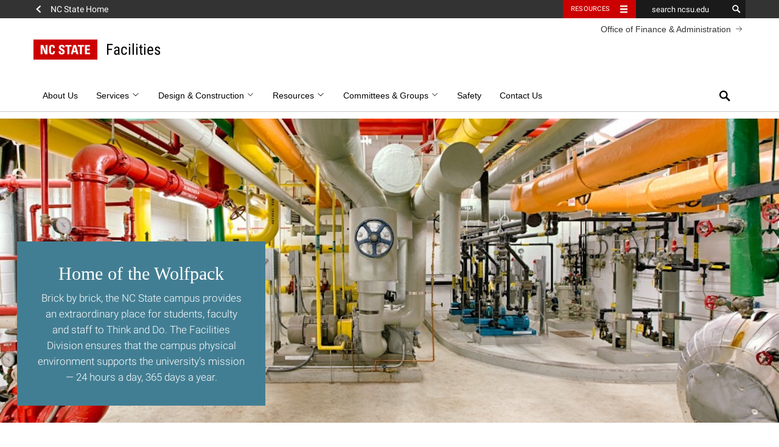

--- FILE ---
content_type: text/html; charset=UTF-8
request_url: https://facilities.ofa.ncsu.edu/
body_size: 81019
content:
<!DOCTYPE html>
<html lang="en-US">
<head>
	<meta charset="UTF-8">
	<meta name="viewport" content="width=device-width, initial-scale=1">
	<meta http-equiv="X-UA-Compatible" content="IE=edge">
	<link rel="profile" href="http://gmpg.org/xfn/11">
	<link rel="pingback" href="https://facilities.ofa.ncsu.edu/xmlrpc.php">

	<!-- Prefetch all Roboto font weights -->
	<link rel="preload" href="https://fonts.gstatic.com/s/robotoslab/v16/BngMUXZYTXPIvIBgJJSb6ufN5qWr4xCC.woff2" as="font" type="font/woff2" crossorigin />
	<link rel="preload" href="https://fonts.gstatic.com/s/roboto/v29/KFOlCnqEu92Fr1MmSU5fBBc4AMP6lQ.woff2" as="font" type="font/woff2" crossorigin />
	<link rel="preload" href="https://fonts.gstatic.com/s/robotocondensed/v19/ieVg2ZhZI2eCN5jzbjEETS9weq8-19eDpCEobdNZUSdy4Q.woff2" as="font" type="font/woff2" crossorigin />

	<link rel="icon" type="image/x-ico" href="https://facilities.ofa.ncsu.edu/wp-content/themes/hillsborough/dist/img/favicon.ico" />

<title>Facilities</title>
<meta name='robots' content='max-image-preview:large' />
	<style>img:is([sizes="auto" i], [sizes^="auto," i]) { contain-intrinsic-size: 3000px 1500px }</style>
	<link rel='dns-prefetch' href='//cdn.ncsu.edu' />
<link rel='dns-prefetch' href='//www.googletagmanager.com' />
<link rel='dns-prefetch' href='//use.fontawesome.com' />
<link rel="alternate" type="application/rss+xml" title="Facilities &raquo; Feed" href="https://facilities.ofa.ncsu.edu/feed/" />
<link rel="alternate" type="application/rss+xml" title="Facilities &raquo; Comments Feed" href="https://facilities.ofa.ncsu.edu/comments/feed/" />
<script type="text/javascript">
/* <![CDATA[ */
window._wpemojiSettings = {"baseUrl":"https:\/\/s.w.org\/images\/core\/emoji\/16.0.1\/72x72\/","ext":".png","svgUrl":"https:\/\/s.w.org\/images\/core\/emoji\/16.0.1\/svg\/","svgExt":".svg","source":{"concatemoji":"https:\/\/facilities.ofa.ncsu.edu\/wp-includes\/js\/wp-emoji-release.min.js?ver=6.8.3"}};
/*! This file is auto-generated */
!function(s,n){var o,i,e;function c(e){try{var t={supportTests:e,timestamp:(new Date).valueOf()};sessionStorage.setItem(o,JSON.stringify(t))}catch(e){}}function p(e,t,n){e.clearRect(0,0,e.canvas.width,e.canvas.height),e.fillText(t,0,0);var t=new Uint32Array(e.getImageData(0,0,e.canvas.width,e.canvas.height).data),a=(e.clearRect(0,0,e.canvas.width,e.canvas.height),e.fillText(n,0,0),new Uint32Array(e.getImageData(0,0,e.canvas.width,e.canvas.height).data));return t.every(function(e,t){return e===a[t]})}function u(e,t){e.clearRect(0,0,e.canvas.width,e.canvas.height),e.fillText(t,0,0);for(var n=e.getImageData(16,16,1,1),a=0;a<n.data.length;a++)if(0!==n.data[a])return!1;return!0}function f(e,t,n,a){switch(t){case"flag":return n(e,"\ud83c\udff3\ufe0f\u200d\u26a7\ufe0f","\ud83c\udff3\ufe0f\u200b\u26a7\ufe0f")?!1:!n(e,"\ud83c\udde8\ud83c\uddf6","\ud83c\udde8\u200b\ud83c\uddf6")&&!n(e,"\ud83c\udff4\udb40\udc67\udb40\udc62\udb40\udc65\udb40\udc6e\udb40\udc67\udb40\udc7f","\ud83c\udff4\u200b\udb40\udc67\u200b\udb40\udc62\u200b\udb40\udc65\u200b\udb40\udc6e\u200b\udb40\udc67\u200b\udb40\udc7f");case"emoji":return!a(e,"\ud83e\udedf")}return!1}function g(e,t,n,a){var r="undefined"!=typeof WorkerGlobalScope&&self instanceof WorkerGlobalScope?new OffscreenCanvas(300,150):s.createElement("canvas"),o=r.getContext("2d",{willReadFrequently:!0}),i=(o.textBaseline="top",o.font="600 32px Arial",{});return e.forEach(function(e){i[e]=t(o,e,n,a)}),i}function t(e){var t=s.createElement("script");t.src=e,t.defer=!0,s.head.appendChild(t)}"undefined"!=typeof Promise&&(o="wpEmojiSettingsSupports",i=["flag","emoji"],n.supports={everything:!0,everythingExceptFlag:!0},e=new Promise(function(e){s.addEventListener("DOMContentLoaded",e,{once:!0})}),new Promise(function(t){var n=function(){try{var e=JSON.parse(sessionStorage.getItem(o));if("object"==typeof e&&"number"==typeof e.timestamp&&(new Date).valueOf()<e.timestamp+604800&&"object"==typeof e.supportTests)return e.supportTests}catch(e){}return null}();if(!n){if("undefined"!=typeof Worker&&"undefined"!=typeof OffscreenCanvas&&"undefined"!=typeof URL&&URL.createObjectURL&&"undefined"!=typeof Blob)try{var e="postMessage("+g.toString()+"("+[JSON.stringify(i),f.toString(),p.toString(),u.toString()].join(",")+"));",a=new Blob([e],{type:"text/javascript"}),r=new Worker(URL.createObjectURL(a),{name:"wpTestEmojiSupports"});return void(r.onmessage=function(e){c(n=e.data),r.terminate(),t(n)})}catch(e){}c(n=g(i,f,p,u))}t(n)}).then(function(e){for(var t in e)n.supports[t]=e[t],n.supports.everything=n.supports.everything&&n.supports[t],"flag"!==t&&(n.supports.everythingExceptFlag=n.supports.everythingExceptFlag&&n.supports[t]);n.supports.everythingExceptFlag=n.supports.everythingExceptFlag&&!n.supports.flag,n.DOMReady=!1,n.readyCallback=function(){n.DOMReady=!0}}).then(function(){return e}).then(function(){var e;n.supports.everything||(n.readyCallback(),(e=n.source||{}).concatemoji?t(e.concatemoji):e.wpemoji&&e.twemoji&&(t(e.twemoji),t(e.wpemoji)))}))}((window,document),window._wpemojiSettings);
/* ]]> */
</script>
<style id='wp-emoji-styles-inline-css' type='text/css'>

	img.wp-smiley, img.emoji {
		display: inline !important;
		border: none !important;
		box-shadow: none !important;
		height: 1em !important;
		width: 1em !important;
		margin: 0 0.07em !important;
		vertical-align: -0.1em !important;
		background: none !important;
		padding: 0 !important;
	}
</style>
<link rel='stylesheet' id='wp-block-library-css' href='https://facilities.ofa.ncsu.edu/wp-includes/css/dist/block-library/style.min.css?ver=6.8.3' type='text/css' media='all' />
<style id='classic-theme-styles-inline-css' type='text/css'>
/*! This file is auto-generated */
.wp-block-button__link{color:#fff;background-color:#32373c;border-radius:9999px;box-shadow:none;text-decoration:none;padding:calc(.667em + 2px) calc(1.333em + 2px);font-size:1.125em}.wp-block-file__button{background:#32373c;color:#fff;text-decoration:none}
</style>
<link rel='stylesheet' id='wp-components-css' href='https://facilities.ofa.ncsu.edu/wp-includes/css/dist/components/style.min.css?ver=6.8.3' type='text/css' media='all' />
<link rel='stylesheet' id='wp-preferences-css' href='https://facilities.ofa.ncsu.edu/wp-includes/css/dist/preferences/style.min.css?ver=6.8.3' type='text/css' media='all' />
<link rel='stylesheet' id='wp-block-editor-css' href='https://facilities.ofa.ncsu.edu/wp-includes/css/dist/block-editor/style.min.css?ver=6.8.3' type='text/css' media='all' />
<link rel='stylesheet' id='wp-reusable-blocks-css' href='https://facilities.ofa.ncsu.edu/wp-includes/css/dist/reusable-blocks/style.min.css?ver=6.8.3' type='text/css' media='all' />
<link rel='stylesheet' id='wp-patterns-css' href='https://facilities.ofa.ncsu.edu/wp-includes/css/dist/patterns/style.min.css?ver=6.8.3' type='text/css' media='all' />
<link rel='stylesheet' id='wp-editor-css' href='https://facilities.ofa.ncsu.edu/wp-includes/css/dist/editor/style.min.css?ver=6.8.3' type='text/css' media='all' />
<link rel='stylesheet' id='xanadu-css-css' href='https://facilities.ofa.ncsu.edu/wp-content/plugins/ncsu-calendar/dist/blocks.style.build.css?ver=0.1.5' type='text/css' media='all' />
<link rel='stylesheet' id='ncsu-blocks-style-css-css' href='https://facilities.ofa.ncsu.edu/wp-content/plugins/ncsu-blocks/dist/blocks.style.build.css?ver=1.3.0' type='text/css' media='all' />
<style id='global-styles-inline-css' type='text/css'>
:root{--wp--preset--aspect-ratio--square: 1;--wp--preset--aspect-ratio--4-3: 4/3;--wp--preset--aspect-ratio--3-4: 3/4;--wp--preset--aspect-ratio--3-2: 3/2;--wp--preset--aspect-ratio--2-3: 2/3;--wp--preset--aspect-ratio--16-9: 16/9;--wp--preset--aspect-ratio--9-16: 9/16;--wp--preset--color--black: #000000;--wp--preset--color--cyan-bluish-gray: #abb8c3;--wp--preset--color--white: #ffffff;--wp--preset--color--pale-pink: #f78da7;--wp--preset--color--vivid-red: #cf2e2e;--wp--preset--color--luminous-vivid-orange: #ff6900;--wp--preset--color--luminous-vivid-amber: #fcb900;--wp--preset--color--light-green-cyan: #7bdcb5;--wp--preset--color--vivid-green-cyan: #00d084;--wp--preset--color--pale-cyan-blue: #8ed1fc;--wp--preset--color--vivid-cyan-blue: #0693e3;--wp--preset--color--vivid-purple: #9b51e0;--wp--preset--color--wolfpack-red: #cc0000;--wp--preset--color--gray-10: #f2f2f2;--wp--preset--color--gray-25: #cccccc;--wp--preset--color--gray-60: #666666;--wp--preset--color--gray-90: #333333;--wp--preset--color--reynolds-red: #990000;--wp--preset--color--pyroman-flame: #D14905;--wp--preset--color--hunt-yellow: #FAC800;--wp--preset--color--genomic-green: #6F7D1C;--wp--preset--color--carmichael-aqua: #008473;--wp--preset--color--innovation-blue: #427E93;--wp--preset--color--bio-indigo: #4156A1;--wp--preset--gradient--vivid-cyan-blue-to-vivid-purple: linear-gradient(135deg,rgba(6,147,227,1) 0%,rgb(155,81,224) 100%);--wp--preset--gradient--light-green-cyan-to-vivid-green-cyan: linear-gradient(135deg,rgb(122,220,180) 0%,rgb(0,208,130) 100%);--wp--preset--gradient--luminous-vivid-amber-to-luminous-vivid-orange: linear-gradient(135deg,rgba(252,185,0,1) 0%,rgba(255,105,0,1) 100%);--wp--preset--gradient--luminous-vivid-orange-to-vivid-red: linear-gradient(135deg,rgba(255,105,0,1) 0%,rgb(207,46,46) 100%);--wp--preset--gradient--very-light-gray-to-cyan-bluish-gray: linear-gradient(135deg,rgb(238,238,238) 0%,rgb(169,184,195) 100%);--wp--preset--gradient--cool-to-warm-spectrum: linear-gradient(135deg,rgb(74,234,220) 0%,rgb(151,120,209) 20%,rgb(207,42,186) 40%,rgb(238,44,130) 60%,rgb(251,105,98) 80%,rgb(254,248,76) 100%);--wp--preset--gradient--blush-light-purple: linear-gradient(135deg,rgb(255,206,236) 0%,rgb(152,150,240) 100%);--wp--preset--gradient--blush-bordeaux: linear-gradient(135deg,rgb(254,205,165) 0%,rgb(254,45,45) 50%,rgb(107,0,62) 100%);--wp--preset--gradient--luminous-dusk: linear-gradient(135deg,rgb(255,203,112) 0%,rgb(199,81,192) 50%,rgb(65,88,208) 100%);--wp--preset--gradient--pale-ocean: linear-gradient(135deg,rgb(255,245,203) 0%,rgb(182,227,212) 50%,rgb(51,167,181) 100%);--wp--preset--gradient--electric-grass: linear-gradient(135deg,rgb(202,248,128) 0%,rgb(113,206,126) 100%);--wp--preset--gradient--midnight: linear-gradient(135deg,rgb(2,3,129) 0%,rgb(40,116,252) 100%);--wp--preset--font-size--small: 13px;--wp--preset--font-size--medium: 20px;--wp--preset--font-size--large: 36px;--wp--preset--font-size--x-large: 42px;--wp--preset--font-size--very-small: 12px;--wp--preset--font-size--slightly-smaller: 15px;--wp--preset--font-size--normal: 17px;--wp--preset--font-size--slightly-larger: 25px;--wp--preset--font-size--very-large: 48px;--wp--preset--spacing--20: 0.44rem;--wp--preset--spacing--30: 0.67rem;--wp--preset--spacing--40: 1rem;--wp--preset--spacing--50: 1.5rem;--wp--preset--spacing--60: 2.25rem;--wp--preset--spacing--70: 3.38rem;--wp--preset--spacing--80: 5.06rem;--wp--preset--shadow--natural: 6px 6px 9px rgba(0, 0, 0, 0.2);--wp--preset--shadow--deep: 12px 12px 50px rgba(0, 0, 0, 0.4);--wp--preset--shadow--sharp: 6px 6px 0px rgba(0, 0, 0, 0.2);--wp--preset--shadow--outlined: 6px 6px 0px -3px rgba(255, 255, 255, 1), 6px 6px rgba(0, 0, 0, 1);--wp--preset--shadow--crisp: 6px 6px 0px rgba(0, 0, 0, 1);}:where(.is-layout-flex){gap: 0.5em;}:where(.is-layout-grid){gap: 0.5em;}body .is-layout-flex{display: flex;}.is-layout-flex{flex-wrap: wrap;align-items: center;}.is-layout-flex > :is(*, div){margin: 0;}body .is-layout-grid{display: grid;}.is-layout-grid > :is(*, div){margin: 0;}:where(.wp-block-columns.is-layout-flex){gap: 2em;}:where(.wp-block-columns.is-layout-grid){gap: 2em;}:where(.wp-block-post-template.is-layout-flex){gap: 1.25em;}:where(.wp-block-post-template.is-layout-grid){gap: 1.25em;}.has-black-color{color: var(--wp--preset--color--black) !important;}.has-cyan-bluish-gray-color{color: var(--wp--preset--color--cyan-bluish-gray) !important;}.has-white-color{color: var(--wp--preset--color--white) !important;}.has-pale-pink-color{color: var(--wp--preset--color--pale-pink) !important;}.has-vivid-red-color{color: var(--wp--preset--color--vivid-red) !important;}.has-luminous-vivid-orange-color{color: var(--wp--preset--color--luminous-vivid-orange) !important;}.has-luminous-vivid-amber-color{color: var(--wp--preset--color--luminous-vivid-amber) !important;}.has-light-green-cyan-color{color: var(--wp--preset--color--light-green-cyan) !important;}.has-vivid-green-cyan-color{color: var(--wp--preset--color--vivid-green-cyan) !important;}.has-pale-cyan-blue-color{color: var(--wp--preset--color--pale-cyan-blue) !important;}.has-vivid-cyan-blue-color{color: var(--wp--preset--color--vivid-cyan-blue) !important;}.has-vivid-purple-color{color: var(--wp--preset--color--vivid-purple) !important;}.has-black-background-color{background-color: var(--wp--preset--color--black) !important;}.has-cyan-bluish-gray-background-color{background-color: var(--wp--preset--color--cyan-bluish-gray) !important;}.has-white-background-color{background-color: var(--wp--preset--color--white) !important;}.has-pale-pink-background-color{background-color: var(--wp--preset--color--pale-pink) !important;}.has-vivid-red-background-color{background-color: var(--wp--preset--color--vivid-red) !important;}.has-luminous-vivid-orange-background-color{background-color: var(--wp--preset--color--luminous-vivid-orange) !important;}.has-luminous-vivid-amber-background-color{background-color: var(--wp--preset--color--luminous-vivid-amber) !important;}.has-light-green-cyan-background-color{background-color: var(--wp--preset--color--light-green-cyan) !important;}.has-vivid-green-cyan-background-color{background-color: var(--wp--preset--color--vivid-green-cyan) !important;}.has-pale-cyan-blue-background-color{background-color: var(--wp--preset--color--pale-cyan-blue) !important;}.has-vivid-cyan-blue-background-color{background-color: var(--wp--preset--color--vivid-cyan-blue) !important;}.has-vivid-purple-background-color{background-color: var(--wp--preset--color--vivid-purple) !important;}.has-black-border-color{border-color: var(--wp--preset--color--black) !important;}.has-cyan-bluish-gray-border-color{border-color: var(--wp--preset--color--cyan-bluish-gray) !important;}.has-white-border-color{border-color: var(--wp--preset--color--white) !important;}.has-pale-pink-border-color{border-color: var(--wp--preset--color--pale-pink) !important;}.has-vivid-red-border-color{border-color: var(--wp--preset--color--vivid-red) !important;}.has-luminous-vivid-orange-border-color{border-color: var(--wp--preset--color--luminous-vivid-orange) !important;}.has-luminous-vivid-amber-border-color{border-color: var(--wp--preset--color--luminous-vivid-amber) !important;}.has-light-green-cyan-border-color{border-color: var(--wp--preset--color--light-green-cyan) !important;}.has-vivid-green-cyan-border-color{border-color: var(--wp--preset--color--vivid-green-cyan) !important;}.has-pale-cyan-blue-border-color{border-color: var(--wp--preset--color--pale-cyan-blue) !important;}.has-vivid-cyan-blue-border-color{border-color: var(--wp--preset--color--vivid-cyan-blue) !important;}.has-vivid-purple-border-color{border-color: var(--wp--preset--color--vivid-purple) !important;}.has-vivid-cyan-blue-to-vivid-purple-gradient-background{background: var(--wp--preset--gradient--vivid-cyan-blue-to-vivid-purple) !important;}.has-light-green-cyan-to-vivid-green-cyan-gradient-background{background: var(--wp--preset--gradient--light-green-cyan-to-vivid-green-cyan) !important;}.has-luminous-vivid-amber-to-luminous-vivid-orange-gradient-background{background: var(--wp--preset--gradient--luminous-vivid-amber-to-luminous-vivid-orange) !important;}.has-luminous-vivid-orange-to-vivid-red-gradient-background{background: var(--wp--preset--gradient--luminous-vivid-orange-to-vivid-red) !important;}.has-very-light-gray-to-cyan-bluish-gray-gradient-background{background: var(--wp--preset--gradient--very-light-gray-to-cyan-bluish-gray) !important;}.has-cool-to-warm-spectrum-gradient-background{background: var(--wp--preset--gradient--cool-to-warm-spectrum) !important;}.has-blush-light-purple-gradient-background{background: var(--wp--preset--gradient--blush-light-purple) !important;}.has-blush-bordeaux-gradient-background{background: var(--wp--preset--gradient--blush-bordeaux) !important;}.has-luminous-dusk-gradient-background{background: var(--wp--preset--gradient--luminous-dusk) !important;}.has-pale-ocean-gradient-background{background: var(--wp--preset--gradient--pale-ocean) !important;}.has-electric-grass-gradient-background{background: var(--wp--preset--gradient--electric-grass) !important;}.has-midnight-gradient-background{background: var(--wp--preset--gradient--midnight) !important;}.has-small-font-size{font-size: var(--wp--preset--font-size--small) !important;}.has-medium-font-size{font-size: var(--wp--preset--font-size--medium) !important;}.has-large-font-size{font-size: var(--wp--preset--font-size--large) !important;}.has-x-large-font-size{font-size: var(--wp--preset--font-size--x-large) !important;}
:where(.wp-block-post-template.is-layout-flex){gap: 1.25em;}:where(.wp-block-post-template.is-layout-grid){gap: 1.25em;}
:where(.wp-block-columns.is-layout-flex){gap: 2em;}:where(.wp-block-columns.is-layout-grid){gap: 2em;}
:root :where(.wp-block-pullquote){font-size: 1.5em;line-height: 1.6;}
</style>
<link rel='stylesheet' id='bootstrapstyle-css' href='https://facilities.ofa.ncsu.edu/wp-content/plugins/bootstrap-collapse/css/bootstrap.css?ver=6.8.3' type='text/css' media='all' />
<link rel='stylesheet' id='ncstate_directory_style-css' href='https://facilities.ofa.ncsu.edu/wp-content/plugins/ncstate-directory//css/style.css?ver=6.8.3' type='text/css' media='all' />
<link rel='stylesheet' id='legacy-styles-css' href='https://facilities.ofa.ncsu.edu/wp-content/plugins/ncsu-shortcodes/old/shortcode-styles.css?ver=6.8.3' type='text/css' media='all' />
<link rel='stylesheet' id='hlb-styles-css' href='https://facilities.ofa.ncsu.edu/wp-content/themes/hillsborough/dist/style.css' type='text/css' media='all' />
<link rel='stylesheet' id='build-hlb-child-style-css' href='https://facilities.ofa.ncsu.edu/wp-content/themes/facilities-hlb-child/style.css?ver=0.1.1' type='text/css' media='all' />
<link rel='stylesheet' id='ncsu_bootstrap_css-css' href='https://cdn.ncsu.edu/brand-assets/bootstrap/css/bootstrap.css?ver=3.1.0' type='text/css' media='all' />
<link rel='stylesheet' id='shortcodes_styles-css' href='https://facilities.ofa.ncsu.edu/wp-content/plugins/ncsu-shortcodes/assets/css/main.css?ver=6.8.3' type='text/css' media='all' />
<link rel='stylesheet' id='tablepress-default-css' href='https://facilities.ofa.ncsu.edu/files/tablepress-combined.min.css?ver=7' type='text/css' media='all' />
<link rel='stylesheet' id='bfa-font-awesome-css' href='https://use.fontawesome.com/releases/v5.15.4/css/all.css?ver=2.0.3' type='text/css' media='all' />
<link rel='stylesheet' id='bfa-font-awesome-v4-shim-css' href='https://use.fontawesome.com/releases/v5.15.4/css/v4-shims.css?ver=2.0.3' type='text/css' media='all' />
<style id='bfa-font-awesome-v4-shim-inline-css' type='text/css'>

			@font-face {
				font-family: 'FontAwesome';
				src: url('https://use.fontawesome.com/releases/v5.15.4/webfonts/fa-brands-400.eot'),
				url('https://use.fontawesome.com/releases/v5.15.4/webfonts/fa-brands-400.eot?#iefix') format('embedded-opentype'),
				url('https://use.fontawesome.com/releases/v5.15.4/webfonts/fa-brands-400.woff2') format('woff2'),
				url('https://use.fontawesome.com/releases/v5.15.4/webfonts/fa-brands-400.woff') format('woff'),
				url('https://use.fontawesome.com/releases/v5.15.4/webfonts/fa-brands-400.ttf') format('truetype'),
				url('https://use.fontawesome.com/releases/v5.15.4/webfonts/fa-brands-400.svg#fontawesome') format('svg');
			}

			@font-face {
				font-family: 'FontAwesome';
				src: url('https://use.fontawesome.com/releases/v5.15.4/webfonts/fa-solid-900.eot'),
				url('https://use.fontawesome.com/releases/v5.15.4/webfonts/fa-solid-900.eot?#iefix') format('embedded-opentype'),
				url('https://use.fontawesome.com/releases/v5.15.4/webfonts/fa-solid-900.woff2') format('woff2'),
				url('https://use.fontawesome.com/releases/v5.15.4/webfonts/fa-solid-900.woff') format('woff'),
				url('https://use.fontawesome.com/releases/v5.15.4/webfonts/fa-solid-900.ttf') format('truetype'),
				url('https://use.fontawesome.com/releases/v5.15.4/webfonts/fa-solid-900.svg#fontawesome') format('svg');
			}

			@font-face {
				font-family: 'FontAwesome';
				src: url('https://use.fontawesome.com/releases/v5.15.4/webfonts/fa-regular-400.eot'),
				url('https://use.fontawesome.com/releases/v5.15.4/webfonts/fa-regular-400.eot?#iefix') format('embedded-opentype'),
				url('https://use.fontawesome.com/releases/v5.15.4/webfonts/fa-regular-400.woff2') format('woff2'),
				url('https://use.fontawesome.com/releases/v5.15.4/webfonts/fa-regular-400.woff') format('woff'),
				url('https://use.fontawesome.com/releases/v5.15.4/webfonts/fa-regular-400.ttf') format('truetype'),
				url('https://use.fontawesome.com/releases/v5.15.4/webfonts/fa-regular-400.svg#fontawesome') format('svg');
				unicode-range: U+F004-F005,U+F007,U+F017,U+F022,U+F024,U+F02E,U+F03E,U+F044,U+F057-F059,U+F06E,U+F070,U+F075,U+F07B-F07C,U+F080,U+F086,U+F089,U+F094,U+F09D,U+F0A0,U+F0A4-F0A7,U+F0C5,U+F0C7-F0C8,U+F0E0,U+F0EB,U+F0F3,U+F0F8,U+F0FE,U+F111,U+F118-F11A,U+F11C,U+F133,U+F144,U+F146,U+F14A,U+F14D-F14E,U+F150-F152,U+F15B-F15C,U+F164-F165,U+F185-F186,U+F191-F192,U+F1AD,U+F1C1-F1C9,U+F1CD,U+F1D8,U+F1E3,U+F1EA,U+F1F6,U+F1F9,U+F20A,U+F247-F249,U+F24D,U+F254-F25B,U+F25D,U+F267,U+F271-F274,U+F279,U+F28B,U+F28D,U+F2B5-F2B6,U+F2B9,U+F2BB,U+F2BD,U+F2C1-F2C2,U+F2D0,U+F2D2,U+F2DC,U+F2ED,U+F328,U+F358-F35B,U+F3A5,U+F3D1,U+F410,U+F4AD;
			}
		
</style>
<script type="text/javascript" src="https://facilities.ofa.ncsu.edu/wp-includes/js/jquery/jquery.min.js?ver=3.7.1" id="jquery-core-js"></script>
<script type="text/javascript" src="https://facilities.ofa.ncsu.edu/wp-includes/js/jquery/jquery-migrate.min.js?ver=3.4.1" id="jquery-migrate-js"></script>
<script type="text/javascript" src="https://facilities.ofa.ncsu.edu/wp-content/plugins/bootstrap-collapse/js/bootstrap-collapse.js?ver=6.8.3" id="bootstrapjs-js"></script>
<script type="text/javascript" src="https://facilities.ofa.ncsu.edu/wp-content/plugins/bootstrap-collapse/js/bootstrap-transition.js?ver=6.8.3" id="bootstrapjst-js"></script>
<script type="text/javascript" src="https://facilities.ofa.ncsu.edu/wp-content/plugins/ncsu-shortcodes/assets/js/build/main.js?ver=6.8.3" id="shortcodes_scripts-js"></script>

<!-- Google tag (gtag.js) snippet added by Site Kit -->
<!-- Google Analytics snippet added by Site Kit -->
<script type="text/javascript" src="https://www.googletagmanager.com/gtag/js?id=GT-NMCGWTX" id="google_gtagjs-js" async></script>
<script type="text/javascript" id="google_gtagjs-js-after">
/* <![CDATA[ */
window.dataLayer = window.dataLayer || [];function gtag(){dataLayer.push(arguments);}
gtag("set","linker",{"domains":["facilities.ofa.ncsu.edu"]});
gtag("js", new Date());
gtag("set", "developer_id.dZTNiMT", true);
gtag("config", "GT-NMCGWTX");
/* ]]> */
</script>
<link rel="https://api.w.org/" href="https://facilities.ofa.ncsu.edu/wp-json/" /><link rel="alternate" title="JSON" type="application/json" href="https://facilities.ofa.ncsu.edu/wp-json/wp/v2/pages/8063" /><link rel="EditURI" type="application/rsd+xml" title="RSD" href="https://facilities.ofa.ncsu.edu/xmlrpc.php?rsd" />
<meta name="generator" content="WordPress 6.8.3" />
<link rel="canonical" href="https://facilities.ofa.ncsu.edu/" />
<link rel='shortlink' href='https://facilities.ofa.ncsu.edu/' />
<link rel="alternate" title="oEmbed (JSON)" type="application/json+oembed" href="https://facilities.ofa.ncsu.edu/wp-json/oembed/1.0/embed?url=https%3A%2F%2Ffacilities.ofa.ncsu.edu%2F" />
<link rel="alternate" title="oEmbed (XML)" type="text/xml+oembed" href="https://facilities.ofa.ncsu.edu/wp-json/oembed/1.0/embed?url=https%3A%2F%2Ffacilities.ofa.ncsu.edu%2F&#038;format=xml" />
<meta name="generator" content="Site Kit by Google 1.165.0" /><!-- Stream WordPress user activity plugin v4.1.1 -->
<script src='https://ofa.ncsu.edu/?dm=1019bf6f94461a8b8b35582e1fc6684c&amp;action=load&amp;blogid=20&amp;siteid=1&amp;t=961071911&amp;back=https%3A%2F%2Ffacilities.ofa.ncsu.edu%2F' type='text/javascript'></script>	<style type="text/css">
        
.accordion-inner {
  border-top: 1px solid #e5e5e5;
  padding: 9px 15px;
}

.accordion-toggle {
  color: #21759B !important;
  cursor: pointer;
}
.accordion-group {
  border: 1px solid #e5e5e5;
  border-radius: 4px 4px 4px 4px;
  margin-bottom: 2px;
}

    </style><style type="text/css">.broken_link, a.broken_link {
	text-decoration: line-through;
}</style>		<style type="text/css" id="wp-custom-css">
			.home .ncsu-callout 
{min-height:246px;}

.tablepress tfoot th, .tablepress thead th {
	background-color: #900;
	color: white;
}

.tablepress .sorting:hover, .tablepress .sorting_asc, .tablepress .sorting_desc {
	background-color: #c00;
}

.nav-links {
    display:none;
}

@media screen and (min-width: 768px) {
	div.directory_entry {
		height: 470px;
	}	
}
		</style>
		<style id="sccss"></style>
</head>

<body class="home wp-singular page-template page-template-page-landing page-template-page-landing-php page page-id-8063 wp-embed-responsive wp-theme-hillsborough wp-child-theme-facilities-hlb-child">

	<a class="skip-link screen-reader-text" href="#content">Skip to content</a>

	<div id="ncstate-utility-bar"></div>

	<header id="masthead" class="site-header container-fluid" role="banner">

		<div class="container">
			<div class="row">
				<div class="site-branding classic2x1 "><a href="https://facilities.ofa.ncsu.edu/" rel="home"><div class="brick"><img src="https://facilities.ofa.ncsu.edu/wp-content/themes/hillsborough/dist/img/ncstate-brick-2x1-red.png" class="ncsu-logo" alt="NC State"></div><span class="site-title">Facilities</span></a></div><!-- .site-branding -->				<a href="https://ofa.ncsu.edu/" class="parent-unit-link" target="_blank">Office of Finance &amp; Administration <span class="parent-arrow right-arrow" aria-hidden="true"><svg version="1.1" xmlns="http://www.w3.org/2000/svg" xmlns:xlink="http://www.w3.org/1999/xlink" width="32" height="32" viewBox="0 0 32 32">
    <path d="M16.438 9.563l-0.625 0.625 5.563 5.563h-13.375v0.875h13.375l-5.563 5.563 0.625 0.625 6.625-6.625z"></path>
</svg></span></a>							</div><!-- .row -->
		</div><!-- .container -->

		<div class="container-fluid">
			<div class="row">
				
<nav id="site-navigation" class="main-navigation navbar navbar-default white classic2x1 default" role="navigation">

	<div class="navbar-header">
		<button type="button" class="navbar-toggle" data-toggle="collapse" data-target="#navbar-collapse-main">
			<span class="sr-only">Toggle navigation</span>
			<span class="icon-bar"></span>
			<span class="icon-bar"></span>
			<span class="icon-bar"></span>
		</button>
	</div><!-- .navbar-header -->

	<div class="container">
		<div class="row">
			<div class="collapse navbar-collapse" id="navbar-collapse-main">
				<ul id="menu-mainmenu" class="nav navbar-nav"><li class="menu-about-us"><a  href="https://facilities.ofa.ncsu.edu/about-us/">About Us</a></li>
<li class="dropdown menu-services"><a  href="https://facilities.ofa.ncsu.edu/services/" class="dropdown-toggle" aria-haspopup="true" data-toggle="dropdown" data-target="#">Services <span class="nav-down-bracket" aria-hidden="true"><svg version="1.1" xmlns="http://www.w3.org/2000/svg" xmlns:xlink="http://www.w3.org/1999/xlink" width="32" height="32" viewBox="0 0 32 32">
    <path d="M15.688 22.438l-10.5-10.5 1.375-1.313 9.125 9.125 9.75-9.75 1.375 1.313z"></path>
</svg></span></a>
<ul class="dropdown-menu">
	<li class="menu-facilities-modification-requests-facmod"><a  href="https://facilities.ofa.ncsu.edu/services/fac-mod/">Facilities Modification Requests (FacMod)</a></li>
	<li class="menu-repairs-or-maintenance-work-requests"><a  href="https://facilities.ofa.ncsu.edu/services/maintenance/">Repairs or Maintenance (Work Requests)</a></li>
	<li class="menu-classrooms"><a  href="https://facilities.ofa.ncsu.edu/services/classrooms/">Classrooms</a></li>
	<li class="menu-scheduling-an-outage"><a  href="https://facilities.ofa.ncsu.edu/services/scheduling-an-outage/">Scheduling an Outage</a></li>
	<li class="menu-shops"><a  href="https://facilities.ofa.ncsu.edu/about-us/shops/">Shops</a></li>
</ul>
</li>
<li class="dropdown menu-design-construction"><a  href="https://facilities.ofa.ncsu.edu/advertisements/" class="dropdown-toggle" aria-haspopup="true" data-toggle="dropdown" data-target="#">Design &amp; Construction <span class="nav-down-bracket" aria-hidden="true"><svg version="1.1" xmlns="http://www.w3.org/2000/svg" xmlns:xlink="http://www.w3.org/1999/xlink" width="32" height="32" viewBox="0 0 32 32">
    <path d="M15.688 22.438l-10.5-10.5 1.375-1.313 9.125 9.125 9.75-9.75 1.375 1.313z"></path>
</svg></span></a>
<ul class="dropdown-menu">
	<li class="menu-advertisements"><a  href="https://facilities.ofa.ncsu.edu/category/ads/">Advertisements</a></li>
	<li class="dropdown-submenu menu-bid-procedures"><a  href="https://facilities.ofa.ncsu.edu/advertisements/bid-procedures/" class="dropdown-toggle" aria-haspopup="true" data-toggle="dropdown" data-target="#">Bid Procedures <span class="nav-chevron" aria-hidden="true"><svg version="1.1" xmlns="http://www.w3.org/2000/svg" xmlns:xlink="http://www.w3.org/1999/xlink" width="32" height="32" viewBox="0 0 32 32">
    <path d="M21 12.938l-9.125-9.125-3 3.063 9.063 9.125-9.063 9.125 3 3.063 12.188-12.188z"></path>
</svg></span></a>
	<ul class="dropdown-menu">
		<li class="menu-soliciting-construction-work"><a  href="https://facilities.ofa.ncsu.edu/services/soliciting-const-work/">Soliciting Construction Work</a></li>
		<li class="menu-bid-rules-for-informal-contracts"><a  href="https://facilities.ofa.ncsu.edu/advertisements/bid-procedures/bid-rules-ifc/">Bid Rules for Informal Contracts</a></li>
	</ul>
</li>
	<li class="menu-design-and-construction-guidelines"><a  href="https://facilities.ofa.ncsu.edu/resources/guidelines/construction-guidelines/">Design and Construction Guidelines</a></li>
	<li class="menu-current-capital-projects"><a  target="_blank" href="https://facilities.ofa.ncsu.edu/files/2023/08/2026-01-12-Capital-Projects-At-A-Glance.pdf">Current Capital Projects</a></li>
	<li class="menu-campus-construction-zone-impacts"><a  href="https://facilities.ofa.ncsu.edu/campus-construction-zone-impacts/">Campus Construction Zone Impacts</a></li>
	<li class="menu-initiate-a-project-facmod"><a  href="https://facilities.ofa.ncsu.edu/services/fac-mod/">Initiate A Project (FacMod)</a></li>
</ul>
</li>
<li class="dropdown menu-resources"><a  href="https://facilities.ofa.ncsu.edu/resources/" class="dropdown-toggle" aria-haspopup="true" data-toggle="dropdown" data-target="#">Resources <span class="nav-down-bracket" aria-hidden="true"><svg version="1.1" xmlns="http://www.w3.org/2000/svg" xmlns:xlink="http://www.w3.org/1999/xlink" width="32" height="32" viewBox="0 0 32 32">
    <path d="M15.688 22.438l-10.5-10.5 1.375-1.313 9.125 9.125 9.75-9.75 1.375 1.313z"></path>
</svg></span></a>
<ul class="dropdown-menu">
	<li class="menu-buildings"><a  href="https://facilities.ofa.ncsu.edu/resources/buildings/">Buildings</a></li>
	<li class="menu-facilities-billing-rates"><a  href="https://facilities.ofa.ncsu.edu/resources/rates/">Facilities Billing Rates</a></li>
	<li class="menu-floor-plans"><a  href="https://facilities.ofa.ncsu.edu/resources/floor-plans/">Floor Plans</a></li>
	<li class="menu-for-facilities-employees"><a  href="https://facilities.ofa.ncsu.edu/employees/">For Facilities Employees</a></li>
	<li class="menu-forms"><a  href="https://facilities.ofa.ncsu.edu/forms/">Forms</a></li>
	<li class="menu-gis-maps"><a  href="https://facilities.ofa.ncsu.edu/resources/gis-maps/">GIS/Maps</a></li>
	<li class="dropdown-submenu menu-guidelines"><a  href="https://facilities.ofa.ncsu.edu/?page_id=7653" class="dropdown-toggle" aria-haspopup="true" data-toggle="dropdown" data-target="#">Guidelines <span class="nav-chevron" aria-hidden="true"><svg version="1.1" xmlns="http://www.w3.org/2000/svg" xmlns:xlink="http://www.w3.org/1999/xlink" width="32" height="32" viewBox="0 0 32 32">
    <path d="M21 12.938l-9.125-9.125-3 3.063 9.063 9.125-9.063 9.125 3 3.063 12.188-12.188z"></path>
</svg></span></a>
	<ul class="dropdown-menu">
		<li class="menu-campus-signage-standards"><a  href="https://facilities.ofa.ncsu.edu/resources/campus-signage-standards/">Campus Signage Standards</a></li>
		<li class="menu-guidelines-for-public-art-acquisition-and-display"><a  href="https://facilities.ofa.ncsu.edu/resources/public-art/">Guidelines for Public Art Acquisition and Display</a></li>
	</ul>
</li>
	<li class="menu-physical-master-plan"><a  href="https://facilities.ofa.ncsu.edu/resources/master-plan/">Physical Master Plan</a></li>
	<li class="menu-power-forward"><a  href="https://facilities.ofa.ncsu.edu/projects/electrical-distribution-system-upgrade/">Power Forward</a></li>
	<li class="menu-project-review-list-deadlines"><a  target="_blank" href="https://docs.google.com/spreadsheets/d/100aF-q8g8vg0J36iUItizEWRN2kw8VhvNPa5vX2CYC4/edit?usp=sharing">Project Review List &amp; Deadlines</a></li>
	<li class="menu-webcams"><a  href="https://facilities.ofa.ncsu.edu/resources/webcams/">Webcams</a></li>
</ul>
</li>
<li class="dropdown menu-committees-groups"><a  href="https://facilities.ofa.ncsu.edu/committees/" class="dropdown-toggle" aria-haspopup="true" data-toggle="dropdown" data-target="#">Committees &amp; Groups <span class="nav-down-bracket" aria-hidden="true"><svg version="1.1" xmlns="http://www.w3.org/2000/svg" xmlns:xlink="http://www.w3.org/1999/xlink" width="32" height="32" viewBox="0 0 32 32">
    <path d="M15.688 22.438l-10.5-10.5 1.375-1.313 9.125 9.125 9.75-9.75 1.375 1.313z"></path>
</svg></span></a>
<ul class="dropdown-menu">
	<li class="menu-campus-development-committee"><a  target="_blank" href="https://committees.provost.ncsu.edu/campus-development/">Campus Development Committee</a></li>
	<li class="menu-campus-design-review-panel"><a  href="https://facilities.ofa.ncsu.edu/about-us/campusplanning/cdrp/">Campus Design Review Panel</a></li>
	<li class="menu-college-facilities-coordinators"><a  href="https://facilities.ofa.ncsu.edu/resources/facilities-coordinators/">College Facilities Coordinators</a></li>
	<li class="menu-enterprise-gis-steering-committee"><a  href="https://facilities.ofa.ncsu.edu/committees/gis-steering-committee/">Enterprise GIS Steering Committee</a></li>
	<li class="menu-facilities-liaisons"><a  href="https://facilities.ofa.ncsu.edu/services/maintenance/facilities-liaisons/">Facilities Liaisons</a></li>
	<li class="menu-sustainability-council"><a  target="_blank" href="http://go.ncsu.edu/sustainabilitycouncil">Sustainability Council</a></li>
	<li class="menu-urban-forest-committee"><a  href="https://facilities.ofa.ncsu.edu/committees/urban-forest-committee/">Urban Forest Committee</a></li>
</ul>
</li>
<li class="menu-safety"><a  href="https://facilities.ofa.ncsu.edu/safety/">Safety</a></li>
<li class="menu-contact-us"><a  href="https://facilities.ofa.ncsu.edu/contact-us/">Contact Us</a></li>
</ul>
				<div class="navbar-right">
				<div class="pull-right"><a href="#" class="dropdown-toggle" data-toggle="dropdown"><span class="sr-only">Search</span><span class="header-search" aria-hidden="true"><svg version="1.1" xmlns="http://www.w3.org/2000/svg" xmlns:xlink="http://www.w3.org/1999/xlink" width="32" height="32" viewBox="0 0 32 32">
    <path d="M27.875 25l-7.125-7.188c0.938-1.438 1.438-3.125 1.438-4.875 0-2.375-0.938-4.688-2.688-6.375-1.688-1.688-3.938-2.625-6.375-2.625s-4.688 0.938-6.375 2.625c-1.75 1.688-2.688 4-2.688 6.375 0 2.438 0.938 4.688 2.688 6.438 1.688 1.688 3.938 2.625 6.375 2.625 1.75 0 3.438-0.5 4.875-1.438l7.125 7.125zM8.875 17.188c-1.125-1.125-1.75-2.625-1.75-4.25 0-1.563 0.625-3.063 1.75-4.188 1.125-1.188 2.625-1.75 4.25-1.75s3.125 0.563 4.25 1.75c1.125 1.125 1.75 2.625 1.75 4.188 0 1.625-0.625 3.125-1.75 4.25s-2.625 1.75-4.25 1.75-3.125-0.625-4.25-1.75z"></path>
</svg></span></a><div class="nav-search dropdown-menu pull-right"><form role="search" method="get" class="search-form" action="https://facilities.ofa.ncsu.edu/">
	<label>
		<span class="screen-reader-text">Search for:</span>
		<input type="search" class="search-field"
			placeholder="Search..."
			value="" name="s"
			title="Search for:" />
	</label>
	<button type="submit" class="search-submit btn"><span class="search-icon" aria-hidden="true"><svg version="1.1" xmlns="http://www.w3.org/2000/svg" xmlns:xlink="http://www.w3.org/1999/xlink" width="32" height="32" viewBox="0 0 32 32">
    <path d="M27.875 25l-7.125-7.188c0.938-1.438 1.438-3.125 1.438-4.875 0-2.375-0.938-4.688-2.688-6.375-1.688-1.688-3.938-2.625-6.375-2.625s-4.688 0.938-6.375 2.625c-1.75 1.688-2.688 4-2.688 6.375 0 2.438 0.938 4.688 2.688 6.438 1.688 1.688 3.938 2.625 6.375 2.625 1.75 0 3.438-0.5 4.875-1.438l7.125 7.125zM8.875 17.188c-1.125-1.125-1.75-2.625-1.75-4.25 0-1.563 0.625-3.063 1.75-4.188 1.125-1.188 2.625-1.75 4.25-1.75s3.125 0.563 4.25 1.75c1.125 1.125 1.75 2.625 1.75 4.188 0 1.625-0.625 3.125-1.75 4.25s-2.625 1.75-4.25 1.75-3.125-0.625-4.25-1.75z"></path>
</svg></span><span class="screen-reader-text">Search</span></button>
</form>
</div></div>				</div><!-- .navbar-right -->
			</div><!-- /.navbar-collapse -->
		</div><!-- .row -->
	</div>

</nav><!-- #site-navigation -->
			</div><!-- .row -->
		</div><!-- .container-fluid -->

	</header><!-- #masthead -->



<div id="content" class="site-content">

	<div class="container-fluid">
		<div class="row">

							
					
<main id="post-8063" role="main" class="post-8063 page type-page status-publish hentry">
	<div class="container">
		<div class="row">
			<div class="col-lg-12 col-md-12 col-sm-12 col-xs-12">
				<header class="entry-header sr-only">
					<h1 class="entry-title">Home</h1>
				</header>

				
<p></p>


</div><!-- .column --></div><!-- .row --></div><!-- .container --><div class="container-fluid test ">
<div class="row ">
<div class="ncsu-callout-bgimg nomargin">
                        <div class="callout-media-wrapper callout-img"><div class="bgimg" style="background: url(https://facilities.ofa.ncsu.edu/files/2018/06/Cates_Steam_Plant.jpg);"></div> <!-- .bgimg --><div class="callout-img-caption"></div></div>
                        <div class="callout-content-container container">
                            <div class="callout-content ncsu-callout innovationblue textcenter nomargin col-lg-4 col-md-4 col-sm-12 col-xs-12 bottom left"><div><h1 class="callout-heading glypha">Home of the Wolfpack</h1><p class="universlight">Brick by brick, the NC State campus provides an extraordinary place for students, faculty and staff to Think and Do. The Facilities Division ensures that the campus physical environment supports the university’s mission — 24 hours a day, 365 days a year. </p></div></div>
                        </div><!-- .callout-img -->
                    </div><!-- .ncsu-callout-bgimg -->
</div><!-- .row -->
</div><!-- .container-fluid --><div class="container"><div class="row"><div class="col-lg-12 col-md-12 col-sm-12 col-xs-12">
<div class="wp-block-spacer" style="height: 50px"> </div>
<div class="ncsu-alert alert alert-help " role="alert"><div class="alert-icon"><span aria-hidden="true"><?xml version="1.0" encoding="utf-8"?>
<!-- Generated by IcoMoon.io -->
<!DOCTYPE svg PUBLIC "-//W3C//DTD SVG 1.1//EN" "http://www.w3.org/Graphics/SVG/1.1/DTD/svg11.dtd">
<svg version="1.1" xmlns="http://www.w3.org/2000/svg" xmlns:xlink="http://www.w3.org/1999/xlink" width="32" height="32" viewBox="0 0 32 32">
<path d="M27.688 27.313h-5.438v-2.375h3.063v-17.688h-18.625v17.688h3.063v2.375h-5.438v-22.438h23.375v22.438zM14.188 13.125c0.5-0.438 1.125-0.625 1.938-0.625s1.438 0.188 1.875 0.625 0.688 0.938 0.688 1.5c0 0.438-0.125 0.813-0.375 1.125-0.188 0.25-0.688 0.688-1.563 1.438-0.875 0.688-1.5 1.375-1.75 1.938-0.313 0.563-0.438 1.313-0.438 2.188v0.688h2.75c-0.063-0.813 0-1.375 0.188-1.688 0.125-0.375 0.563-0.75 1.188-1.313 1.25-1 2.063-1.875 2.438-2.438s0.563-1.188 0.563-1.875c0-1.188-0.563-2.25-1.563-3.188-1-0.875-2.375-1.375-4.125-1.375-1.625 0-3 0.5-4 1.375s-1.563 2-1.625 3.25l2.75 0.375c0.188-0.875 0.563-1.5 1.063-2zM14.563 25h3v2.313h-3v-2.313z"></path>
</svg>
</span></div><div class="alert-body"><p class="pa2 f2"><font size="5">For Emergency Repairs call <a href="tel:"> 919-515-2991</a></font></p>
</div></div>
</div><!-- .column --></div><!-- .row --></div><!-- .container --><div class="container-fluid test ">
<div class="row "><div class="col-md-4 col-xs-12 col-sm-12 col-lg-4 item1">
<div class="ncsu-callout wolfpackred textcenter normal mr4"><a href="https://facilities.ofa.ncsu.edu/services/alterations-repairs-maintenance/" ><h2 class="callout-heading glypha"><span class="heading-icon" aria-hidden="true"><?xml version="1.0" encoding="utf-8"?>
<!-- Generated by IcoMoon.io -->
<!DOCTYPE svg PUBLIC "-//W3C//DTD SVG 1.1//EN" "http://www.w3.org/Graphics/SVG/1.1/DTD/svg11.dtd">
<svg version="1.1" xmlns="http://www.w3.org/2000/svg" xmlns:xlink="http://www.w3.org/1999/xlink" width="20" height="20" viewBox="0 0 20 20">
<path d="M16.68 9.77c-1.34 1.34-3.3 1.67-4.95 0.99l-5.41 6.52c-0.99 0.99-2.59 0.99-3.58 0s-0.99-2.59 0-3.57l6.52-5.42c-0.68-1.65-0.35-3.61 0.99-4.95 1.28-1.28 3.12-1.62 4.72-1.060l-2.89 2.89 2.82 2.82 2.86-2.87c0.53 1.58 0.18 3.39-1.080 4.65zM3.81 16.21c0.4 0.39 1.040 0.39 1.43 0 0.4-0.4 0.4-1.040 0-1.43-0.39-0.4-1.030-0.4-1.43 0-0.39 0.39-0.39 1.030 0 1.43z"></path>
</svg>
</span>Alterations, Repairs &amp; Maintenance</h2><p class="universlight"> <span class="right-arrow" aria-hidden="true"><?xml version="1.0" encoding="utf-8"?>
<!-- Generated by IcoMoon.io -->
<!DOCTYPE svg PUBLIC "-//W3C//DTD SVG 1.1//EN" "http://www.w3.org/Graphics/SVG/1.1/DTD/svg11.dtd">
<svg version="1.1" xmlns="http://www.w3.org/2000/svg" xmlns:xlink="http://www.w3.org/1999/xlink" width="32" height="32" viewBox="0 0 32 32">
<path d="M8 14.625h10.438l-4.125-3.875 2.125-2.188 7.625 7.625-7.625 7.625-2.125-2.125 4.125-3.938h-10.438v-3.125z"></path>
</svg>
</span></p></a></div><!-- .ncsu-callout -->
</div><div class="col-md-4 col-xs-12 col-sm-12 col-lg-4 item2">
<div class="ncsu-callout innovationblue textcenter normal mh4"><a href="https://facilities.ofa.ncsu.edu/category/ads/" ><h2 class="callout-heading glypha"><span class="heading-icon" aria-hidden="true"><?xml version="1.0" encoding="utf-8"?>
<!-- Generated by IcoMoon.io -->
<!DOCTYPE svg PUBLIC "-//W3C//DTD SVG 1.1//EN" "http://www.w3.org/Graphics/SVG/1.1/DTD/svg11.dtd">
<svg version="1.1" xmlns="http://www.w3.org/2000/svg" xmlns:xlink="http://www.w3.org/1999/xlink" width="20" height="20" viewBox="0 0 20 20">
<path d="M18.15 5.94c0.46 1.62 0.38 3.22-0.020 4.48-0.42 1.28-1.26 2.18-2.3 2.48-0.16 0.060-0.26 0.060-0.4 0.060-0.060 0.020-0.12 0.020-0.18 0.020-0.060 0.020-0.14 0.020-0.22 0.020h-6.8l2.22 5.5c0.020 0.14-0.060 0.26-0.14 0.34-0.080 0.1-0.24 0.16-0.34 0.16h-3.020c-0.1 0-0.26-0.060-0.34-0.16-0.080-0.080-0.16-0.2-0.14-0.34l-1-5.5h-1.22l-0.020-0.020c-0.5 0.060-1.080-0.18-1.54-0.62s-0.88-1.080-1.060-1.88c-0.24-0.8-0.2-1.56-0.020-2.2 0.18-0.62 0.58-1.080 1.060-1.3l0.020-0.020 9-5.4c0.1-0.060 0.18-0.1 0.24-0.16 0.060-0.040 0.14-0.080 0.24-0.12 0.16-0.080 0.28-0.12 0.5-0.18 1.040-0.3 2.24 0.1 3.22 0.98s1.84 2.24 2.26 3.86zM15.57 11.92h-0.020c0.4-0.1 0.74-0.34 1.040-0.7 0.58-0.7 0.86-1.76 0.86-3.040 0-0.64-0.1-1.3-0.28-1.98-0.34-1.36-1.020-2.5-1.78-3.24s-1.68-1.1-2.46-0.88c-0.82 0.22-1.4 0.96-1.7 2-0.32 1.040-0.28 2.36 0.060 3.72 0.38 1.36 1 2.5 1.8 3.24 0.78 0.74 1.62 1.1 2.48 0.88zM13.030 4.84c0.22-0.040 0.42-0.020 0.62 0.040 0.38 0.16 0.76 0.48 1.020 1s0.42 1.2 0.42 1.78c0 0.3-0.040 0.56-0.12 0.8-0.18 0.48-0.44 0.84-0.86 0.94-0.34 0.1-0.8-0.060-1.14-0.4s-0.64-0.86-0.78-1.5c-0.18-0.62-0.12-1.24 0.020-1.72s0.48-0.84 0.82-0.94z"></path>
</svg>
</span>Project Advertisements</h2><p class="universlight"> <span class="right-arrow" aria-hidden="true"><?xml version="1.0" encoding="utf-8"?>
<!-- Generated by IcoMoon.io -->
<!DOCTYPE svg PUBLIC "-//W3C//DTD SVG 1.1//EN" "http://www.w3.org/Graphics/SVG/1.1/DTD/svg11.dtd">
<svg version="1.1" xmlns="http://www.w3.org/2000/svg" xmlns:xlink="http://www.w3.org/1999/xlink" width="32" height="32" viewBox="0 0 32 32">
<path d="M8 14.625h10.438l-4.125-3.875 2.125-2.188 7.625 7.625-7.625 7.625-2.125-2.125 4.125-3.938h-10.438v-3.125z"></path>
</svg>
</span></p></a></div><!-- .ncsu-callout -->
</div><div class="col-md-4 col-xs-12 col-sm-12 col-lg-4 item3">
<div class="ncsu-callout pyromanflame textcenter normal ml4"><a href="https://facilities.ofa.ncsu.edu/about-us/all-facilities-departments/fs/mail-services/" ><h2 class="callout-heading glypha"><span class="heading-icon" aria-hidden="true"><?xml version="1.0" encoding="utf-8"?>
<!-- Generated by IcoMoon.io -->
<!DOCTYPE svg PUBLIC "-//W3C//DTD SVG 1.1//EN" "http://www.w3.org/Graphics/SVG/1.1/DTD/svg11.dtd">
<svg version="1.1" xmlns="http://www.w3.org/2000/svg" xmlns:xlink="http://www.w3.org/1999/xlink" width="20" height="20" viewBox="0 0 20 20">
<path d="M3.87 4h13.25c1.25 0 1.88 0.59 1.88 1.79v8.42c0 1.19-0.63 1.79-1.88 1.79h-13.25c-1.25 0-1.88-0.6-1.88-1.79v-8.42c0-1.2 0.63-1.79 1.88-1.79zM10.49 12.6l6.74-5.53c0.24-0.2 0.43-0.66 0.13-1.070-0.29-0.41-0.82-0.42-1.17-0.17l-5.7 3.86-5.69-3.86c-0.35-0.25-0.88-0.24-1.17 0.17-0.3 0.41-0.11 0.87 0.13 1.070z"></path>
</svg>
</span>Mail&nbsp;Services</h2><p class="universlight"> <span class="right-arrow" aria-hidden="true"><?xml version="1.0" encoding="utf-8"?>
<!-- Generated by IcoMoon.io -->
<!DOCTYPE svg PUBLIC "-//W3C//DTD SVG 1.1//EN" "http://www.w3.org/Graphics/SVG/1.1/DTD/svg11.dtd">
<svg version="1.1" xmlns="http://www.w3.org/2000/svg" xmlns:xlink="http://www.w3.org/1999/xlink" width="32" height="32" viewBox="0 0 32 32">
<path d="M8 14.625h10.438l-4.125-3.875 2.125-2.188 7.625 7.625-7.625 7.625-2.125-2.125 4.125-3.938h-10.438v-3.125z"></path>
</svg>
</span></p></a></div><!-- .ncsu-callout -->
</div>
</div><!-- .row -->
<div class="row "><div class="col-md-4 col-xs-12 col-sm-12 col-lg-4 item4">
<div class="ncsu-callout bioindigo textcenter normal mr4"><a href="https://facilities.ofa.ncsu.edu/about-us/all-facilities-departments/fs/housekeeping/" ><h2 class="callout-heading glypha"><span class="heading-icon" aria-hidden="true"><?xml version="1.0" encoding="utf-8"?>
<!-- Generated by IcoMoon.io -->
<!DOCTYPE svg PUBLIC "-//W3C//DTD SVG 1.1//EN" "http://www.w3.org/Graphics/SVG/1.1/DTD/svg11.dtd">
<svg version="1.1" xmlns="http://www.w3.org/2000/svg" xmlns:xlink="http://www.w3.org/1999/xlink" width="20" height="20" viewBox="0 0 20 20">
<path d="M16 8.5l1.53 1.53-1.060 1.060-6.47-6.47-6.47 6.47-1.060-1.060 7.53-7.53 4 4v-2h2v4zM10 6.040l6 5.99v5.97h-12v-5.97zM12 17v-5h-4v5h4z"></path>
</svg>
</span>Environmental Services (Housekeeping)</h2><p class="universlight"> <span class="right-arrow" aria-hidden="true"><?xml version="1.0" encoding="utf-8"?>
<!-- Generated by IcoMoon.io -->
<!DOCTYPE svg PUBLIC "-//W3C//DTD SVG 1.1//EN" "http://www.w3.org/Graphics/SVG/1.1/DTD/svg11.dtd">
<svg version="1.1" xmlns="http://www.w3.org/2000/svg" xmlns:xlink="http://www.w3.org/1999/xlink" width="32" height="32" viewBox="0 0 32 32">
<path d="M8 14.625h10.438l-4.125-3.875 2.125-2.188 7.625 7.625-7.625 7.625-2.125-2.125 4.125-3.938h-10.438v-3.125z"></path>
</svg>
</span></p></a></div><!-- .ncsu-callout -->
</div>
<div class="col-md-4 col-xs-12 col-sm-12 col-lg-4 item5">
<div class="ncsu-callout genomicgreen textcenter normal mh4"><a href="https://recycling.ncsu.edu/" target="_blank"><h2 class="callout-heading glypha"><span class="heading-icon" aria-hidden="true"><?xml version="1.0" encoding="utf-8"?>
<!-- Generator: Adobe Illustrator 19.0.0, SVG Export Plug-In . SVG Version: 6.00 Build 0)  -->
<svg version="1.1" id="Layer_1" xmlns="http://www.w3.org/2000/svg" xmlns:xlink="http://www.w3.org/1999/xlink" x="0px" y="0px"
	 viewBox="0 0 50 50" enable-background="new 0 0 50 50" xml:space="preserve">
<g>
	<g>
		<path d="M30.5-0.1C25-0.1,25,6.4,25,6.4h5.4c5.4,0,5.4-6.5,5.4-6.5H30.5z"/>
		<path d="M19.6-0.1h-5.4c0,0,0,6.5,5.4,6.5H25C25,6.4,25-0.1,19.6-0.1z"/>
	</g>
	<g>
		<path d="M18.6,9.7l-3.8,3.8C11,17.4,15.6,22,15.6,22l3.8-3.8C23.2,14.3,18.6,9.7,18.6,9.7z"/>
		<path d="M7.1,21.2L3.3,25c0,0,4.6,4.6,8.4,0.8l3.8-3.8C15.6,22,11,17.4,7.1,21.2z"/>
	</g>
	<g>
		<path d="M31.6,15.6l3.8,3.8c3.8,3.8-0.8,8.4-0.8,8.4L30.9,24C27,20.2,31.6,15.6,31.6,15.6z"/>
		<path d="M43.1,27.1l3.8,3.8c0,0-4.6,4.6-8.4,0.8l-3.8-3.8C34.7,27.9,39.3,23.3,43.1,27.1z"/>
	</g>
	<path d="M25,41.1c-11.6,0-21.4,3.7-25,8.9h50C46.4,44.8,36.6,41.1,25,41.1z"/>
	<g>
		<polygon points="23.4,40.1 26.7,40.1 26.7,37.9 35.1,29.6 33,27.5 26.7,33.7 26.7,7.4 23.4,7.4 23.4,27.9 
			17.2,21.7 15.1,23.8 23.4,32 		"/>
	</g>
</g>
</svg>
</span>Waste, Reduction &amp; Recycling</h2><p class="universlight"> <span class="right-arrow" aria-hidden="true"><?xml version="1.0" encoding="utf-8"?>
<!-- Generated by IcoMoon.io -->
<!DOCTYPE svg PUBLIC "-//W3C//DTD SVG 1.1//EN" "http://www.w3.org/Graphics/SVG/1.1/DTD/svg11.dtd">
<svg version="1.1" xmlns="http://www.w3.org/2000/svg" xmlns:xlink="http://www.w3.org/1999/xlink" width="32" height="32" viewBox="0 0 32 32">
<path d="M8 14.625h10.438l-4.125-3.875 2.125-2.188 7.625 7.625-7.625 7.625-2.125-2.125 4.125-3.938h-10.438v-3.125z"></path>
</svg>
</span></p></a></div><!-- .ncsu-callout -->
</div>
<div class="col-md-4 col-xs-12 col-sm-12 col-lg-4 item6">
<div class="ncsu-callout huntyellow textcenter normal ml4"><a href="https://facilities.ofa.ncsu.edu/bldg/buildings/" ><h2 class="callout-heading glypha"><span class="heading-icon" aria-hidden="true"><?xml version="1.0" encoding="utf-8"?>
<!-- Generated by IcoMoon.io -->
<!DOCTYPE svg PUBLIC "-//W3C//DTD SVG 1.1//EN" "http://www.w3.org/Graphics/SVG/1.1/DTD/svg11.dtd">
<svg version="1.1" xmlns="http://www.w3.org/2000/svg" xmlns:xlink="http://www.w3.org/1999/xlink" width="20" height="20" viewBox="0 0 20 20">
<path d="M10 2c-3.31 0-6 2.69-6 6 0 2.020 1.17 3.71 2.53 4.89 0.43 0.37 1.18 0.96 1.85 1.83 0.74 0.97 1.41 2.010 1.62 2.71 0.21-0.7 0.88-1.74 1.62-2.71 0.67-0.87 1.42-1.46 1.85-1.83 1.36-1.18 2.53-2.87 2.53-4.89 0-3.31-2.69-6-6-6zM10 4.56c1.9 0 3.44 1.54 3.44 3.44s-1.54 3.44-3.44 3.44-3.44-1.54-3.44-3.44 1.54-3.44 3.44-3.44z"></path>
</svg>
</span>Map/Buildings</h2><p class="universlight"> <span class="right-arrow" aria-hidden="true"><?xml version="1.0" encoding="utf-8"?>
<!-- Generated by IcoMoon.io -->
<!DOCTYPE svg PUBLIC "-//W3C//DTD SVG 1.1//EN" "http://www.w3.org/Graphics/SVG/1.1/DTD/svg11.dtd">
<svg version="1.1" xmlns="http://www.w3.org/2000/svg" xmlns:xlink="http://www.w3.org/1999/xlink" width="32" height="32" viewBox="0 0 32 32">
<path d="M8 14.625h10.438l-4.125-3.875 2.125-2.188 7.625 7.625-7.625 7.625-2.125-2.125 4.125-3.938h-10.438v-3.125z"></path>
</svg>
</span></p></a></div><!-- .ncsu-callout -->
</div></div><!-- .row -->
<div class="row "><div class="col-md-4 col-xs-12 col-sm-12 col-lg-4 item7">
<div class="ncsu-callout reynoldsred textcenter normal mr4"><a href="http://fleetservices.ncsu.edu" target="_blank"><h2 class="callout-heading glypha"><span class="heading-icon" aria-hidden="true"><?xml version="1.0" encoding="utf-8"?>
<!-- Generator: Adobe Illustrator 19.0.0, SVG Export Plug-In . SVG Version: 6.00 Build 0)  -->
<svg version="1.1" xmlns="http://www.w3.org/2000/svg" xmlns:xlink="http://www.w3.org/1999/xlink" x="0px" y="0px"
	 viewBox="0 0 50 50" enable-background="new 0 0 50 50" xml:space="preserve">
<g id="Layer_5">
</g>
<g id="Layer_3">
</g>
<g id="Layer_2">
	<g>
		<path d="M12.1,25.6v-4.8H4.8l-1.2,2.4h3.6v2.4H0V28h1.9c0.4-0.9,1.3-1.6,2.4-1.6c1.1,0,2,0.7,2.4,1.6h9.4
			c0.4-0.9,1.3-1.6,2.4-1.6c1.1,0,2,0.7,2.4,1.6h1.6v-2.4H12.1z"/>
		<path d="M47.9,25.8h-1.4h-4.8v-2.5h3.4l-1.4-2.5h-8.2l-1.4,5.1h-2.7v2.5h1.1c0.3-1.2,1.3-2,2.5-2
			c1.2,0,2.3,0.9,2.5,2h5.4c0.3-1.2,1.3-2,2.5-2c1.2,0,2.3,0.9,2.5,2H50v-2.5H47.9z M39.7,25.8h-4.1v-2.5h4.1V25.8z"/>
		<path d="M11.9,0v11.9h1.3c0-1.4,1.2-2.5,2.6-2.5c1.4,0,2.6,1.1,2.6,2.5h0.1c0-1.4,1.2-2.5,2.6-2.5s2.6,1.1,2.6,2.5
			h12.2c0-1.4,1.2-2.5,2.6-2.5s2.6,1.1,2.6,2.5h0.1c0-1.4,1.2-2.5,2.6-2.5c1.4,0,2.6,1.1,2.6,2.5H50V0H11.9z"/>
		<path d="M9.5,10.1V2.4H0v2.4h2.4v2.4H0v4.8h2.4c0-1.4,1.2-2.5,2.6-2.5c1.4,0,2.6,1.1,2.6,2.5h0.5h1.4H11v-1.9H9.5z
			"/>
		<g>
			<path d="M5,10.3c-0.9,0-1.7,0.8-1.7,1.7c0,0.9,0.8,1.7,1.7,1.7c0.9,0,1.7-0.8,1.7-1.7C6.7,11,5.9,10.3,5,10.3z"/>
		</g>
		<g>
			<path d="M4.3,27.3c-0.9,0-1.7,0.8-1.7,1.7c0,0.9,0.8,1.7,1.7,1.7c0.9,0,1.7-0.8,1.7-1.7C6,28,5.2,27.3,4.3,27.3z"
				/>
		</g>
		<g>
			<path d="M18.5,27.3c-0.9,0-1.7,0.8-1.7,1.7c0,0.9,0.8,1.7,1.7,1.7c0.9,0,1.7-0.8,1.7-1.7
				C20.2,28,19.5,27.3,18.5,27.3z"/>
		</g>
		<g>
			<path d="M35.1,27.3c-0.9,0-1.7,0.8-1.7,1.7c0,0.9,0.8,1.7,1.7,1.7c0.9,0,1.7-0.8,1.7-1.7
				C36.8,28,36.1,27.3,35.1,27.3z"/>
		</g>
		<g>
			<path d="M45.7,27.3c-0.9,0-1.7,0.8-1.7,1.7c0,0.9,0.8,1.7,1.7,1.7c0.9,0,1.7-0.8,1.7-1.7
				C47.4,28,46.6,27.3,45.7,27.3z"/>
		</g>
		<g>
			<path d="M15.7,10.3c-0.9,0-1.7,0.8-1.7,1.7c0,0.9,0.8,1.7,1.7,1.7c0.9,0,1.7-0.8,1.7-1.7
				C17.4,11,16.7,10.3,15.7,10.3z"/>
		</g>
		<g>
			<path d="M21,10.3c-0.9,0-1.7,0.8-1.7,1.7c0,0.9,0.8,1.7,1.7,1.7c0.9,0,1.7-0.8,1.7-1.7C22.7,11,21.9,10.3,21,10.3
				z"/>
		</g>
		<g>
			<path d="M38.4,10.3c-0.9,0-1.7,0.8-1.7,1.7c0,0.9,0.8,1.7,1.7,1.7c0.9,0,1.7-0.8,1.7-1.7
				C40.1,11,39.3,10.3,38.4,10.3z"/>
		</g>
		<g>
			<path d="M43.7,10.3c-0.9,0-1.7,0.8-1.7,1.7c0,0.9,0.8,1.7,1.7,1.7c0.9,0,1.7-0.8,1.7-1.7
				C45.4,11,44.7,10.3,43.7,10.3z"/>
		</g>
		<path d="M38.1,36.3v11.9h-1.3c0-1.4-1.2-2.5-2.6-2.5c-1.4,0-2.6,1.1-2.6,2.5h-0.1c0-1.4-1.2-2.5-2.6-2.5
			s-2.6,1.1-2.6,2.5H14.2c0-1.4-1.2-2.5-2.6-2.5s-2.6,1.1-2.6,2.5H9c0-1.4-1.2-2.5-2.6-2.5c-1.4,0-2.6,1.1-2.6,2.5H0l0-11.9H38.1z"
			/>
		<path d="M40.5,46.4v-7.7H50v2.4h-2.4v2.4H50v4.8h-2.4c0-1.4-1.2-2.5-2.6-2.5c-1.4,0-2.6,1.1-2.6,2.5h-0.5h-1.4H39
			v-1.9H40.5z"/>
		<g>
			<path d="M43.4,48.3c0,0.9,0.8,1.7,1.7,1.7c0.9,0,1.7-0.8,1.7-1.7c0-0.9-0.8-1.7-1.7-1.7
				C44.1,46.6,43.4,47.4,43.4,48.3z"/>
		</g>
		<g>
			<path d="M32.6,48.3c0,0.9,0.8,1.7,1.7,1.7c0.9,0,1.7-0.8,1.7-1.7c0-0.9-0.8-1.7-1.7-1.7
				C33.4,46.6,32.6,47.4,32.6,48.3z"/>
		</g>
		<g>
			<path d="M27.4,48.3c0,0.9,0.8,1.7,1.7,1.7c0.9,0,1.7-0.8,1.7-1.7c0-0.9-0.8-1.7-1.7-1.7
				C28.1,46.6,27.4,47.4,27.4,48.3z"/>
		</g>
		<g>
			<path d="M9.9,48.3c0,0.9,0.8,1.7,1.7,1.7c0.9,0,1.7-0.8,1.7-1.7c0-0.9-0.8-1.7-1.7-1.7
				C10.7,46.6,9.9,47.4,9.9,48.3z"/>
		</g>
		<g>
			<path d="M4.6,48.3c0,0.9,0.8,1.7,1.7,1.7C7.2,50,8,49.2,8,48.3c0-0.9-0.8-1.7-1.7-1.7C5.4,46.6,4.6,47.4,4.6,48.3
				z"/>
		</g>
		<rect x="13" y="18.4" width="12.2" height="6.2"/>
	</g>
</g>
</svg>
</span>Vehicle Rental, Repairs &amp; Shuttle Services</h2><p class="universlight"> <span class="right-arrow" aria-hidden="true"><?xml version="1.0" encoding="utf-8"?>
<!-- Generated by IcoMoon.io -->
<!DOCTYPE svg PUBLIC "-//W3C//DTD SVG 1.1//EN" "http://www.w3.org/Graphics/SVG/1.1/DTD/svg11.dtd">
<svg version="1.1" xmlns="http://www.w3.org/2000/svg" xmlns:xlink="http://www.w3.org/1999/xlink" width="32" height="32" viewBox="0 0 32 32">
<path d="M8 14.625h10.438l-4.125-3.875 2.125-2.188 7.625 7.625-7.625 7.625-2.125-2.125 4.125-3.938h-10.438v-3.125z"></path>
</svg>
</span></p></a></div><!-- .ncsu-callout -->
</div>
<div class="col-md-4 col-xs-12 col-sm-12 col-lg-4 item8">
<div class="ncsu-callout pyromanflame textcenter normal mh4"><a href="https://facilities.ofa.ncsu.edu/resources/webcams/" ><h2 class="callout-heading glypha"><span class="heading-icon" aria-hidden="true"><?xml version="1.0" encoding="utf-8"?>
<!-- Generated by IcoMoon.io -->
<!DOCTYPE svg PUBLIC "-//W3C//DTD SVG 1.1//EN" "http://www.w3.org/Graphics/SVG/1.1/DTD/svg11.dtd">
<svg version="1.1" xmlns="http://www.w3.org/2000/svg" xmlns:xlink="http://www.w3.org/1999/xlink" width="20" height="20" viewBox="0 0 20 20">
<path d="M12 13v-6c0-1.1-0.9-2-2-2h-7c-1.1 0-2 0.9-2 2v6c0 1.1 0.9 2 2 2h7c1.1 0 2-0.9 2-2zM13 10.5l6 4.5v-10l-6 4.5v1z"></path>
</svg>
</span>Webcams</h2><p class="universlight"> <span class="right-arrow" aria-hidden="true"><?xml version="1.0" encoding="utf-8"?>
<!-- Generated by IcoMoon.io -->
<!DOCTYPE svg PUBLIC "-//W3C//DTD SVG 1.1//EN" "http://www.w3.org/Graphics/SVG/1.1/DTD/svg11.dtd">
<svg version="1.1" xmlns="http://www.w3.org/2000/svg" xmlns:xlink="http://www.w3.org/1999/xlink" width="32" height="32" viewBox="0 0 32 32">
<path d="M8 14.625h10.438l-4.125-3.875 2.125-2.188 7.625 7.625-7.625 7.625-2.125-2.125 4.125-3.938h-10.438v-3.125z"></path>
</svg>
</span></p></a></div><!-- .ncsu-callout -->
</div>
<div class="col-md-4 col-xs-12 col-sm-12 col-lg-4 item9">
<div class="ncsu-callout genomicgreen textcenter normal ml4"><a href="https://sustainability.ncsu.edu/" target="_blank"><h2 class="callout-heading glypha"><span class="heading-icon" aria-hidden="true"><?xml version="1.0" encoding="utf-8"?>
<!-- Generator: Adobe Illustrator 19.0.0, SVG Export Plug-In . SVG Version: 6.00 Build 0)  -->
<svg version="1.1" xmlns="http://www.w3.org/2000/svg" xmlns:xlink="http://www.w3.org/1999/xlink" x="0px" y="0px"
	 viewBox="0 0 50 50" enable-background="new 0 0 50 50" xml:space="preserve">
<g id="Layer_5">
</g>
<g id="Layer_3">
</g>
<g id="Layer_2">
	<path d="M43.2,42.1c0.3-0.3,0.5-0.6,0.8-0.8c0.2-0.3,0.4-0.5,0.6-0.8c0.3-0.3,0.5-0.7,0.8-1.1
		c0.1-0.2,0.3-0.4,0.4-0.6c0.4-0.6,0.7-1.1,1-1.7c0.1-0.2,0.2-0.5,0.4-0.7c0.2-0.4,0.4-0.9,0.6-1.3c0.1-0.2,0.2-0.5,0.3-0.7
		c0.2-0.6,0.4-1.1,0.6-1.7c0-0.1,0.1-0.2,0.1-0.3c0.2-0.7,0.4-1.4,0.5-2.1c0-0.2,0.1-0.4,0.1-0.6c0.1-0.5,0.2-1.1,0.3-1.7
		c0-0.2,0.1-0.4,0.1-0.7C50,26.5,50,25.8,50,25c0-0.7,0-1.4-0.1-2.1c0-0.2,0-0.3,0-0.5c-0.1-0.7-0.2-1.3-0.3-2
		c0-0.1-0.1-0.2-0.1-0.4c-0.1-0.5-0.2-1.1-0.4-1.6c-0.1-0.2-0.1-0.4-0.2-0.6c-0.2-0.6-0.4-1.1-0.6-1.7c-0.1-0.2-0.2-0.5-0.3-0.7
		c-0.2-0.4-0.3-0.7-0.5-1.1c-0.1-0.3-0.2-0.5-0.4-0.8c-0.2-0.5-0.5-0.9-0.8-1.4c-0.2-0.3-0.4-0.6-0.6-0.9c-0.1-0.2-0.3-0.4-0.4-0.6
		c-0.4-0.6-0.9-1.2-1.3-1.8C44.1,8.9,44,8.8,44,8.8c-0.3-0.3-0.6-0.6-0.9-1c-0.1-0.1-0.1-0.2-0.2-0.2c-0.6-0.6-1.2-1.1-1.8-1.7
		c-0.1-0.1-0.1-0.1-0.2-0.2c-0.3-0.3-0.7-0.6-1.1-0.8c0,0,0,0,0,0l0,0c-3.4-2.5-7.5-4.2-11.9-4.7c0,0-0.1,0-0.1,0
		C26.9,0.1,25.9,0,25,0c-0.8,0-1.5,0-2.2,0.1c-0.7,0.1-1.4,0.2-2.1,0.3c0,0,0,0,0,0C16,1.2,11.9,3.3,8.5,6.2c0,0,0,0,0,0
		C7.9,6.8,7.3,7.4,6.7,8c0,0-0.1,0.1-0.1,0.1c-0.5,0.6-1,1.2-1.5,1.8C5,10,5,10.1,4.9,10.2c-0.4,0.6-0.8,1.2-1.2,1.8
		c-0.1,0.1-0.2,0.3-0.2,0.4c-0.3,0.6-0.7,1.2-1,1.8c-0.1,0.2-0.2,0.4-0.3,0.5c-0.3,0.6-0.5,1.2-0.7,1.8c-0.1,0.2-0.2,0.4-0.2,0.7
		c-0.2,0.6-0.3,1.2-0.5,1.8c-0.1,0.3-0.1,0.5-0.2,0.8c-0.1,0.6-0.2,1.2-0.3,1.9c0,0.2-0.1,0.5-0.1,0.7C0.1,23.2,0,24.1,0,25
		c0,9.9,5.7,18.4,14.1,22.5c0,0,0,0,0,0c0.9,0.4,1.8,0.8,2.8,1.2c0,0,0,0,0.1,0c0,0,0,0,0,0c2.5,0.9,5.2,1.3,8,1.3
		c3.6,0,7-0.8,10-2.1l0,0c0.5-0.2,1-0.5,1.5-0.7c0.4-0.2,0.8-0.4,1.2-0.7c0.3-0.2,0.5-0.3,0.8-0.5c0.3-0.2,0.7-0.4,1-0.7
		c0.3-0.2,0.5-0.4,0.8-0.6c0.3-0.3,0.7-0.5,1-0.8c0.4-0.4,0.8-0.7,1.2-1.1C42.7,42.6,42.9,42.4,43.2,42.1z M37.5,20.3h-1.6l1.6-2.3
		l7.8,3.9v1.6C45.3,23.4,37.5,25,37.5,20.3z M1.6,25.9c1.6,0.7,3.1,1.8,3.1,3.8c0,0,1.6,0,1.6,1.6c1.6,0,1.6,0,1.6,0v3.1H7
		c0,0,0,0.8,0,3.9c1.6,0,5.5,2.3,5.5,5.5l0.7,1.5C6.5,41.3,1.9,34.1,1.6,25.9z M25,48.4c-2.8,0-5.5-0.5-8-1.4
		c0.2-1.6,0.9-3.2,3.3-3.2c0-3.1,3.1-4.7,3.1-4.7v-1.6l-7-7c0,0-5.5,0.8-7-2.3c-1.6,0-3.1,0-3.1,0V25h3.9v1.6h0.8V25
		c0,0,1.6-6.2,6.2-6.2c0,0,0-1.6,1.6-1.6c0-0.4,0-0.3,0-0.8c-0.9-0.9-0.9-1.5,0-2.3c0-1.6-1.6-4.7-1.6-4.7l1.6,0V7.8h-1.6V6.2
		c0,0-1.6,0-1.6-1.6c-0.8,0-1.7,0-2.3,0c1.5-0.9,3.1-1.5,4.7-2.1c1.3,1,2.2,2,2.2,3.6c1.6,0,1.6,0,1.6,0v1.6h-1.6v1.6
		c0,0,1.6,0,1.6,3.1c1.6,0,1.6,0,1.6,0V7.8h4.7c0,0,0-2.3,2.3-2.3c0-1.3,0-2.4,0-3.2c3,0.7,5.8,2.1,8.3,3.8l-4.4,4.9v0.8H38v-0.8
		h1.7l2.2-2.1c0.3,0.3,0.6,0.6,0.9,1c-0.8,3.1-3.1,4.3-3.1,4.3l-0.6-1.6h-1v1.6l-3.3,3.1v1.6h-4.2v2.3c2.5,0,2.5,2.3,2.5,2.3h-1.7
		V25c-4.2,3.9,0,9.4,0,9.4h5c0,0,0,3.1,0,6.2c-1.6,1.6-1.4,1.6-1.4,5.5C32,47.6,28.6,48.4,25,48.4z"/>
</g>
</svg>
</span>Sustainability</h2><p class="universlight"> <span class="right-arrow" aria-hidden="true"><?xml version="1.0" encoding="utf-8"?>
<!-- Generated by IcoMoon.io -->
<!DOCTYPE svg PUBLIC "-//W3C//DTD SVG 1.1//EN" "http://www.w3.org/Graphics/SVG/1.1/DTD/svg11.dtd">
<svg version="1.1" xmlns="http://www.w3.org/2000/svg" xmlns:xlink="http://www.w3.org/1999/xlink" width="32" height="32" viewBox="0 0 32 32">
<path d="M8 14.625h10.438l-4.125-3.875 2.125-2.188 7.625 7.625-7.625 7.625-2.125-2.125 4.125-3.938h-10.438v-3.125z"></path>
</svg>
</span></p></a></div><!-- .ncsu-callout -->
</div></div><!-- .row -->
</div><!-- .container-fluid --><div class="container"><div class="row"><div class="col-lg-12 col-md-12 col-sm-12 col-xs-12">
</div><!-- .column --></div><!-- .row --></div><!-- .container --><div class="container-fluid test ">
<div class="row ">
<div class="col-md-4 col-xs-12 col-sm-12 col-lg-4 item7">
<div class="ncsu-callout gray25 textcenter normal ml4"><a href="https://facilities.ofa.ncsu.edu/safety/" ><h2 class="callout-heading glypha"><span class="heading-icon" aria-hidden="true"><?xml version="1.0" encoding="utf-8"?>
<!-- Generated by IcoMoon.io -->
<!DOCTYPE svg PUBLIC "-//W3C//DTD SVG 1.1//EN" "http://www.w3.org/Graphics/SVG/1.1/DTD/svg11.dtd">
<svg version="1.1" xmlns="http://www.w3.org/2000/svg" xmlns:xlink="http://www.w3.org/1999/xlink" width="20" height="20" viewBox="0 0 20 20">
<path d="M10 2c0 0 3 2 7 2 0 11-7 14-7 14s-7-3-7-14c4 0 7-2 7-2zM10 10h5s1-1 1-5c0 0-5-1-6-2v7h-5c1 4 5 7 5 7v-7z"></path>
</svg>
</span>Employee Safety</h2><p class="universlight"> <span class="right-arrow" aria-hidden="true"><?xml version="1.0" encoding="utf-8"?>
<!-- Generated by IcoMoon.io -->
<!DOCTYPE svg PUBLIC "-//W3C//DTD SVG 1.1//EN" "http://www.w3.org/Graphics/SVG/1.1/DTD/svg11.dtd">
<svg version="1.1" xmlns="http://www.w3.org/2000/svg" xmlns:xlink="http://www.w3.org/1999/xlink" width="32" height="32" viewBox="0 0 32 32">
<path d="M8 14.625h10.438l-4.125-3.875 2.125-2.188 7.625 7.625-7.625 7.625-2.125-2.125 4.125-3.938h-10.438v-3.125z"></path>
</svg>
</span></p></a></div><!-- .ncsu-callout -->
</div><div class="col-md-4 col-xs-12 col-sm-12 col-lg-4 item8">
<div class="ncsu-callout gray25 textcenter normal ml4"><a href="https://facilities.ofa.ncsu.edu/resources/" ><h2 class="callout-heading glypha"><span class="heading-icon" aria-hidden="true"><?xml version="1.0" encoding="utf-8"?>
<!-- Generated by IcoMoon.io -->
<!DOCTYPE svg PUBLIC "-//W3C//DTD SVG 1.1//EN" "http://www.w3.org/Graphics/SVG/1.1/DTD/svg11.dtd">
<svg version="1.1" xmlns="http://www.w3.org/2000/svg" xmlns:xlink="http://www.w3.org/1999/xlink" width="20" height="20" viewBox="0 0 20 20">
<path d="M13 13.14l1.17-5.94c0.79-0.43 1.33-1.25 1.33-2.2 0-1.38-1.12-2.5-2.5-2.5s-2.5 1.12-2.5 2.5c0 0.95 0.54 1.77 1.33 2.2zM13 3.5c0.83 0 1.5 0.67 1.5 1.5s-0.67 1.5-1.5 1.5-1.5-0.67-1.5-1.5 0.67-1.5 1.5-1.5zM14.72 8.3l3.28-1.33v9l-4.88 2.030-6.12-2.030-5 2v-9l5-2 4.27 1.41 1.73 7.3z"></path>
</svg>
</span>Resources</h2><p class="universlight"> <span class="right-arrow" aria-hidden="true"><?xml version="1.0" encoding="utf-8"?>
<!-- Generated by IcoMoon.io -->
<!DOCTYPE svg PUBLIC "-//W3C//DTD SVG 1.1//EN" "http://www.w3.org/Graphics/SVG/1.1/DTD/svg11.dtd">
<svg version="1.1" xmlns="http://www.w3.org/2000/svg" xmlns:xlink="http://www.w3.org/1999/xlink" width="32" height="32" viewBox="0 0 32 32">
<path d="M8 14.625h10.438l-4.125-3.875 2.125-2.188 7.625 7.625-7.625 7.625-2.125-2.125 4.125-3.938h-10.438v-3.125z"></path>
</svg>
</span></p></a></div><!-- .ncsu-callout -->
</div>
<div class="col-md-4 col-xs-12 col-sm-12 col-lg-4 item9">
<div class="ncsu-callout gray25 textcenter normal mr4"><a href="https://facilities.ofa.ncsu.edu/about-us/" ><h2 class="callout-heading glypha"><span class="heading-icon" aria-hidden="true"><?xml version="1.0" encoding="utf-8"?>
<!-- Generated by IcoMoon.io -->
<!DOCTYPE svg PUBLIC "-//W3C//DTD SVG 1.1//EN" "http://www.w3.org/Graphics/SVG/1.1/DTD/svg11.dtd">
<svg version="1.1" xmlns="http://www.w3.org/2000/svg" xmlns:xlink="http://www.w3.org/1999/xlink" width="20" height="20" viewBox="0 0 20 20">
<path d="M2 19h16c0.55 0 1-0.45 1-1v-16c0-0.55-0.45-1-1-1h-16c-0.55 0-1 0.45-1 1v16c0 0.55 0.45 1 1 1zM4 3c0.55 0 1 0.45 1 1s-0.45 1-1 1-1-0.45-1-1 0.45-1 1-1zM17 3v2h-11v-2h11zM4 7c0.55 0 1 0.45 1 1s-0.45 1-1 1-1-0.45-1-1 0.45-1 1-1zM17 7v2h-11v-2h11zM4 11c0.55 0 1 0.45 1 1s-0.45 1-1 1-1-0.45-1-1 0.45-1 1-1zM17 11v2h-11v-2h11zM4 15c0.55 0 1 0.45 1 1s-0.45 1-1 1-1-0.45-1-1 0.45-1 1-1zM17 15v2h-11v-2h11z"></path>
</svg>
</span>All Departments</h2><p class="universlight"> <span class="right-arrow" aria-hidden="true"><?xml version="1.0" encoding="utf-8"?>
<!-- Generated by IcoMoon.io -->
<!DOCTYPE svg PUBLIC "-//W3C//DTD SVG 1.1//EN" "http://www.w3.org/Graphics/SVG/1.1/DTD/svg11.dtd">
<svg version="1.1" xmlns="http://www.w3.org/2000/svg" xmlns:xlink="http://www.w3.org/1999/xlink" width="32" height="32" viewBox="0 0 32 32">
<path d="M8 14.625h10.438l-4.125-3.875 2.125-2.188 7.625 7.625-7.625 7.625-2.125-2.125 4.125-3.938h-10.438v-3.125z"></path>
</svg>
</span></p></a></div><!-- .ncsu-callout -->
</div>
</div><!-- .row -->
</div><!-- .container-fluid --><div class="container"><div class="row"><div class="col-lg-12 col-md-12 col-sm-12 col-xs-12">


<div style="height:20px" aria-hidden="true" class="wp-block-spacer"></div>



<p><strong>WHAT&#8217;S HAPPENING |</strong> <a href="https://facilities.ofa.ncsu.edu/category/news/">News &amp; Features</a></p>


<div class="block-recent-posts"><div class="block-recent-posts--col-3 "><article id="post-22577" class="block-recent-posts__recent-post">
					<figure class="block-recent-posts__featured-image"><img fetchpriority="high" decoding="async" width="1024" height="577" src="https://facilities.ofa.ncsu.edu/files/2025/04/NC-State-Belltower-Spring-Sky-1024x577.jpg" class="attachment-large size-large wp-post-image" alt="" srcset="https://facilities.ofa.ncsu.edu/files/2025/04/NC-State-Belltower-Spring-Sky-1024x577.jpg 1024w, https://facilities.ofa.ncsu.edu/files/2025/04/NC-State-Belltower-Spring-Sky-300x169.jpg 300w, https://facilities.ofa.ncsu.edu/files/2025/04/NC-State-Belltower-Spring-Sky-768x433.jpg 768w, https://facilities.ofa.ncsu.edu/files/2025/04/NC-State-Belltower-Spring-Sky-360x203.jpg 360w, https://facilities.ofa.ncsu.edu/files/2025/04/NC-State-Belltower-Spring-Sky-750x422.jpg 750w, https://facilities.ofa.ncsu.edu/files/2025/04/NC-State-Belltower-Spring-Sky.jpg 1500w" sizes="(max-width: 1024px) 100vw, 1024px" /></figure>
					<div class="block-recent-posts__entry-text">
						<span class="block-recent-posts__entry-meta">
					<time class="block-recent-posts__entry-date published updated" datetime="2025-04-01">April 1, 2025</time>
					
					
				</span>
						<h2 class="block-recent-posts__entry-title">
							<a href="https://facilities.ofa.ncsu.edu/2025/04/nc-state-housekeeping-changes-name-to-environmental-services/" class="block-recent-posts__post-link" rel="bookmark">
								NC State Housekeeping Changes Name To Environmental Services
							</a>
						</h2>
						
						<div class="block-recent-posts__entry-excerpt">University Housekeeping is now known as Environmental Services. <span class="right-arrow" aria-hidden="true"><svg version="1.1" xmlns="http://www.w3.org/2000/svg" xmlns:xlink="http://www.w3.org/1999/xlink" width="32" height="32" viewBox="0 0 32 32">
			<path d="M16.438 9.563l-0.625 0.625 5.563 5.563h-13.375v0.875h13.375l-5.563 5.563 0.625 0.625 6.625-6.625z"></path>
			</svg></span></div>
					</div>
				</article><article id="post-21396" class="block-recent-posts__recent-post">
					<figure class="block-recent-posts__featured-image"><img decoding="async" width="1" height="1" src="https://facilities.ofa.ncsu.edu/files/2024/02/yarbrough.jpg" class="attachment-large size-large wp-post-image" alt="" /></figure>
					<div class="block-recent-posts__entry-text">
						<span class="block-recent-posts__entry-meta">
					<time class="block-recent-posts__entry-date published updated" datetime="2024-02-23">February 23, 2024</time>
					
					
				</span>
						<h2 class="block-recent-posts__entry-title">
							<a href="https://facilities.ofa.ncsu.edu/2024/02/winter-break-generates-energy-savings-2/" class="block-recent-posts__post-link" rel="bookmark">
								Winter Break Generates Energy Savings
							</a>
						</h2>
						
						<div class="block-recent-posts__entry-excerpt">NC State avoided energy costs of more than $478,000 over winter break. <span class="right-arrow" aria-hidden="true"><svg version="1.1" xmlns="http://www.w3.org/2000/svg" xmlns:xlink="http://www.w3.org/1999/xlink" width="32" height="32" viewBox="0 0 32 32">
			<path d="M16.438 9.563l-0.625 0.625 5.563 5.563h-13.375v0.875h13.375l-5.563 5.563 0.625 0.625 6.625-6.625z"></path>
			</svg></span></div>
					</div>
				</article><article id="post-20953" class="block-recent-posts__recent-post">
					<figure class="block-recent-posts__featured-image"><img decoding="async" width="1024" height="577" src="https://facilities.ofa.ncsu.edu/files/2023/12/NC-State-red-1024x577.png" class="attachment-large size-large wp-post-image" alt="" srcset="https://facilities.ofa.ncsu.edu/files/2023/12/NC-State-red-1024x577.png 1024w, https://facilities.ofa.ncsu.edu/files/2023/12/NC-State-red-300x169.png 300w, https://facilities.ofa.ncsu.edu/files/2023/12/NC-State-red-768x433.png 768w, https://facilities.ofa.ncsu.edu/files/2023/12/NC-State-red-750x422.png 750w, https://facilities.ofa.ncsu.edu/files/2023/12/NC-State-red.png 1500w" sizes="(max-width: 1024px) 100vw, 1024px" /></figure>
					<div class="block-recent-posts__entry-text">
						<span class="block-recent-posts__entry-meta">
					<time class="block-recent-posts__entry-date published updated" datetime="2023-12-13">December 13, 2023</time>
					
					
				</span>
						<h2 class="block-recent-posts__entry-title">
							<a href="https://facilities.ofa.ncsu.edu/2023/12/new-plant-facility-takes-root/" class="block-recent-posts__post-link" rel="bookmark">
								New Plant Facility Takes Root
							</a>
						</h2>
						
						<div class="block-recent-posts__entry-excerpt">A new USDA plant improvement facility at NC State will help take agricultural science into the future with cutting-edge research. <span class="right-arrow" aria-hidden="true"><svg version="1.1" xmlns="http://www.w3.org/2000/svg" xmlns:xlink="http://www.w3.org/1999/xlink" width="32" height="32" viewBox="0 0 32 32">
			<path d="M16.438 9.563l-0.625 0.625 5.563 5.563h-13.375v0.875h13.375l-5.563 5.563 0.625 0.625 6.625-6.625z"></path>
			</svg></span></div>
					</div>
				</article></div></div>			</div>
		</div>
	</div>
</main>

					
				
		</div><!-- .row -->
	</div><!-- .container-fluid -->

</div><!-- .site-content -->

		<footer role="contentinfo">

			<div id="colophon" class="container-fluid">

				<div class="container">

				
					<div class="row footer-widgets">
						<div class='col-lg-3 col-md-6 col-xs-12 col-sm-12'>
							<section id="nav_menu-7" class="widget widget_nav_menu"><h2 class="widget-title">Quick Links</h2><ul id="menu-footer-menu" class="menu"><li class="menu-office-of-finance-administration"><a  href="https://ofa.ncsu.edu/">Office of Finance &#038; Administration</a></li>
<li class="menu-emergency-information"><a  href="https://www.ncsu.edu/emergency-information/index.php">Emergency Information</a></li>
<li class="menu-privacy-statement"><a  href="https://www.ncsu.edu/privacy/">Privacy Statement</a></li>
<li class="menu-accessibility"><a  href="https://accessibility.ncsu.edu/">Accessibility</a></li>
<li class="menu-university-policies"><a  href="https://policies.ncsu.edu/">University Policies</a></li>
<li class="menu-contact-us"><a  href="https://facilities.ofa.ncsu.edu/contact-us/">Contact Us</a></li>
<li class="menu-jobs"><a  href="https://jobs.ncsu.edu/postings/search?utf8=%E2%9C%93&amp;query=&amp;query_v0_posted_at_date=&amp;query_organizational_tier_2_id%5B%5D=37&amp;commit=Search">Jobs</a></li>
</ul></section>						</div>
						<div class='col-lg-3 col-md-6 col-xs-12 col-sm-12'>
													</div>
						<div class='col-lg-3 col-md-6 col-xs-12 col-sm-12'>
													</div>
						<div class='col-lg-3 col-md-6 col-xs-12 col-sm-12'>
							<section id="media_image-2" class="widget widget_media_image"><h2 class="widget-title">Campus Map</h2><a href="https://maps.ncsu.edu/" target="_blank"><img width="348" height="209" src="https://facilities.ofa.ncsu.edu/files/2019/05/CampusMap_02-360x216.jpg" class="image wp-image-11961  attachment-350x209 size-350x209" alt="" style="max-width: 100%; height: auto;" decoding="async" loading="lazy" srcset="https://facilities.ofa.ncsu.edu/files/2019/05/CampusMap_02-360x216.jpg 360w, https://facilities.ofa.ncsu.edu/files/2019/05/CampusMap_02-300x179.jpg 300w, https://facilities.ofa.ncsu.edu/files/2019/05/CampusMap_02-768x459.jpg 768w, https://facilities.ofa.ncsu.edu/files/2019/05/CampusMap_02-1024x612.jpg 1024w, https://facilities.ofa.ncsu.edu/files/2019/05/CampusMap_02.jpg 1470w" sizes="auto, (max-width: 348px) 100vw, 348px" /></a></section>						</div>
					</div>

					<div class="row">
						<div class="site-info col-lg-12 col-md-12 col-xs-12 col-sm-12">
														Facilities<br />

							<ul>
								<li>Copyright &copy; 2026</li>
								<li><span aria-hidden="true">&#183;</span> <a href="https://www.ncsu.edu/" target="NC State University">NC State University</a></li>
								<li><span aria-hidden="true">&#183;</span> <a href="http://accessibility.ncsu.edu/" target="Accessibility">Accessibility</a></li>
								<li><span aria-hidden="true">&#183;</span> <a href="http://www.ncsu.edu/privacy/" target="Privacy">Privacy</a></li>
								<li><span aria-hidden="true">&#183;</span> <a href="http://policies.ncsu.edu/" target="Policies">University Policies</a></li>
								<li><span aria-hidden="true">&#183;</span> <a href="https://facilities.ofa.ncsu.edu/wp-login.php">Log in</a></li>
							</ul>
						</div><!-- .site-info -->
					</div>

				</div>

			</div><!-- #colophon -->

			
				<div class="sub-footer">
					<div class="container">
						<a href="https://www.ncsu.edu/" class="ncstate"><strong>NC State</strong> University</a>
						<address>
							<span><strong>North Carolina State University</strong></span>
							<span>Raleigh, NC 27695</span>
							<span>919.515.2011</span>
						</address>
					</div><!-- .container -->
				</div><!-- .sub-footer -->

			
		</footer>

		<script type="speculationrules">
{"prefetch":[{"source":"document","where":{"and":[{"href_matches":"\/*"},{"not":{"href_matches":["\/wp-*.php","\/wp-admin\/*","\/files\/*","\/wp-content\/*","\/wp-content\/plugins\/*","\/wp-content\/themes\/facilities-hlb-child\/*","\/wp-content\/themes\/hillsborough\/*","\/*\\?(.+)"]}},{"not":{"selector_matches":"a[rel~=\"nofollow\"]"}},{"not":{"selector_matches":".no-prefetch, .no-prefetch a"}}]},"eagerness":"conservative"}]}
</script>
<script type="text/javascript" src="https://facilities.ofa.ncsu.edu/wp-includes/js/dist/vendor/react.min.js?ver=18.3.1.1" id="react-js"></script>
<script type="text/javascript" src="https://facilities.ofa.ncsu.edu/wp-includes/js/dist/vendor/react-jsx-runtime.min.js?ver=18.3.1" id="react-jsx-runtime-js"></script>
<script type="text/javascript" src="https://facilities.ofa.ncsu.edu/wp-includes/js/dist/autop.min.js?ver=9fb50649848277dd318d" id="wp-autop-js"></script>
<script type="text/javascript" src="https://facilities.ofa.ncsu.edu/wp-includes/js/dist/vendor/wp-polyfill.min.js?ver=3.15.0" id="wp-polyfill-js"></script>
<script type="text/javascript" src="https://facilities.ofa.ncsu.edu/wp-includes/js/dist/blob.min.js?ver=9113eed771d446f4a556" id="wp-blob-js"></script>
<script type="text/javascript" src="https://facilities.ofa.ncsu.edu/wp-includes/js/dist/block-serialization-default-parser.min.js?ver=14d44daebf663d05d330" id="wp-block-serialization-default-parser-js"></script>
<script type="text/javascript" src="https://facilities.ofa.ncsu.edu/wp-includes/js/dist/hooks.min.js?ver=4d63a3d491d11ffd8ac6" id="wp-hooks-js"></script>
<script type="text/javascript" src="https://facilities.ofa.ncsu.edu/wp-includes/js/dist/deprecated.min.js?ver=e1f84915c5e8ae38964c" id="wp-deprecated-js"></script>
<script type="text/javascript" src="https://facilities.ofa.ncsu.edu/wp-includes/js/dist/dom.min.js?ver=80bd57c84b45cf04f4ce" id="wp-dom-js"></script>
<script type="text/javascript" src="https://facilities.ofa.ncsu.edu/wp-includes/js/dist/vendor/react-dom.min.js?ver=18.3.1.1" id="react-dom-js"></script>
<script type="text/javascript" src="https://facilities.ofa.ncsu.edu/wp-includes/js/dist/escape-html.min.js?ver=6561a406d2d232a6fbd2" id="wp-escape-html-js"></script>
<script type="text/javascript" src="https://facilities.ofa.ncsu.edu/wp-includes/js/dist/element.min.js?ver=a4eeeadd23c0d7ab1d2d" id="wp-element-js"></script>
<script type="text/javascript" src="https://facilities.ofa.ncsu.edu/wp-includes/js/dist/is-shallow-equal.min.js?ver=e0f9f1d78d83f5196979" id="wp-is-shallow-equal-js"></script>
<script type="text/javascript" src="https://facilities.ofa.ncsu.edu/wp-includes/js/dist/i18n.min.js?ver=5e580eb46a90c2b997e6" id="wp-i18n-js"></script>
<script type="text/javascript" id="wp-i18n-js-after">
/* <![CDATA[ */
wp.i18n.setLocaleData( { 'text direction\u0004ltr': [ 'ltr' ] } );
/* ]]> */
</script>
<script type="text/javascript" src="https://facilities.ofa.ncsu.edu/wp-includes/js/dist/keycodes.min.js?ver=034ff647a54b018581d3" id="wp-keycodes-js"></script>
<script type="text/javascript" src="https://facilities.ofa.ncsu.edu/wp-includes/js/dist/priority-queue.min.js?ver=9c21c957c7e50ffdbf48" id="wp-priority-queue-js"></script>
<script type="text/javascript" src="https://facilities.ofa.ncsu.edu/wp-includes/js/dist/compose.min.js?ver=84bcf832a5c99203f3db" id="wp-compose-js"></script>
<script type="text/javascript" src="https://facilities.ofa.ncsu.edu/wp-includes/js/dist/private-apis.min.js?ver=0f8478f1ba7e0eea562b" id="wp-private-apis-js"></script>
<script type="text/javascript" src="https://facilities.ofa.ncsu.edu/wp-includes/js/dist/redux-routine.min.js?ver=8bb92d45458b29590f53" id="wp-redux-routine-js"></script>
<script type="text/javascript" src="https://facilities.ofa.ncsu.edu/wp-includes/js/dist/data.min.js?ver=fe6c4835cd00e12493c3" id="wp-data-js"></script>
<script type="text/javascript" id="wp-data-js-after">
/* <![CDATA[ */
( function() {
	var userId = 0;
	var storageKey = "WP_DATA_USER_" + userId;
	wp.data
		.use( wp.data.plugins.persistence, { storageKey: storageKey } );
} )();
/* ]]> */
</script>
<script type="text/javascript" src="https://facilities.ofa.ncsu.edu/wp-includes/js/dist/html-entities.min.js?ver=2cd3358363e0675638fb" id="wp-html-entities-js"></script>
<script type="text/javascript" src="https://facilities.ofa.ncsu.edu/wp-includes/js/dist/dom-ready.min.js?ver=f77871ff7694fffea381" id="wp-dom-ready-js"></script>
<script type="text/javascript" src="https://facilities.ofa.ncsu.edu/wp-includes/js/dist/a11y.min.js?ver=3156534cc54473497e14" id="wp-a11y-js"></script>
<script type="text/javascript" src="https://facilities.ofa.ncsu.edu/wp-includes/js/dist/rich-text.min.js?ver=74178fc8c4d67d66f1a8" id="wp-rich-text-js"></script>
<script type="text/javascript" src="https://facilities.ofa.ncsu.edu/wp-includes/js/dist/shortcode.min.js?ver=b7747eee0efafd2f0c3b" id="wp-shortcode-js"></script>
<script type="text/javascript" src="https://facilities.ofa.ncsu.edu/wp-includes/js/dist/warning.min.js?ver=ed7c8b0940914f4fe44b" id="wp-warning-js"></script>
<script type="text/javascript" src="https://facilities.ofa.ncsu.edu/wp-includes/js/dist/blocks.min.js?ver=84530c06a3c62815b497" id="wp-blocks-js"></script>
<script type="text/javascript" src="https://facilities.ofa.ncsu.edu/wp-content/plugins/ncsu-blocks/dist/public.build.js?ver=1.3.0" id="ncsu-blocks-public-js-js"></script>
<script type="text/javascript" src="https://cdn.ncsu.edu/brand-assets/utility-bar/ub.php?color=gray&amp;ver=v3.3.5" id="ncsu_brand_bar-js"></script>
<script type="text/javascript" src="https://cdn.ncsu.edu/brand-assets/bootstrap/js/bootstrap.min.js?ver=v3.3.5" id="ncsu_bootstrap_js-js"></script>
<script type="text/javascript" src="https://facilities.ofa.ncsu.edu/wp-content/themes/hillsborough/inc/js/main.js?ver=v3.3.5" id="main-js"></script>
<script type="text/javascript" src="https://facilities.ofa.ncsu.edu/wp-content/plugins/ncsu-shortcodes/assets/js/shortcake-bakery.js?ver=0.4.2.8" id="shortcake-bakery-js"></script>

	</body>
</html>


--- FILE ---
content_type: text/css
request_url: https://facilities.ofa.ncsu.edu/wp-content/themes/facilities-hlb-child/style.css?ver=0.1.1
body_size: 325
content:
/*
 Theme Name: Facilities Child Theme
 Theme URI:    https://design.oit.ncsu.edu
 Description:  Hillsborough Child Theme for Facilities
 Author:       Miles Elliott, OIT Design and Web Services
 Author URI:   https://design.oit.ncsu.edu
 Template:     hillsborough
 Version:      0.1.1
 Text Domain:  facilities-hlb-child
*/

--- FILE ---
content_type: text/javascript
request_url: https://facilities.ofa.ncsu.edu/wp-content/themes/hillsborough/inc/js/main.js?ver=v3.3.5
body_size: 1811
content:
var hillsborough = hillsborough || {};

(function($) {
  hillsborough = {

    setup: function() {
      // add placeholder top anchor
      $('body').prepend('<div id="toTop"></div>');
      // smooth scroll
      $('a[href^="#"]').on('click', function(e) {
        if (this.hash !== "#top") {
          e.preventDefault();
          var target = this.hash, $target;

          if ($("[name='" + target.substring(1) + "']").length > 0) {
            $target = $("[name='" + target.substring(1) + "']");
          } else {
            $target = $(target);
          }
          
          $('html, body').stop().animate({
            'scrollTop': $target.offset().top
          }, 900, 'swing', function() {
            window.location.hash = target;
          });
        }
        
      });
      // prevent search box from disappearing on focus
      $('.dropdown-menu input').click(function(e) {
        e.stopPropagation();
      });

      // Toggle open class on main nav dropdown on hover
      if( $('#site-navigation').hasClass('hover') ) {
        $('li.dropdown').hover(
          function() {
            $(this).addClass('open');
          }, function() {
            $(this).removeClass('open');
          }
        );
      }

      // On dropdown open
      $(document).on('shown.bs.dropdown', function(event) {
        var dropdown = $(event.target);
       
        // Set aria-expanded to true
        dropdown.find('.dropdown-menu').attr('aria-expanded', true);
       
      });

      // On dropdown close
      $(document).on('hidden.bs.dropdown', function(event) {
       var dropdown = $(event.target);
       
       // Set aria-expanded to false 
       dropdown.find('.dropdown-menu').attr('aria-expanded', false);
       
      });
    }



  }
})(jQuery);

hillsborough.setup();


--- FILE ---
content_type: text/javascript
request_url: https://facilities.ofa.ncsu.edu/wp-content/plugins/ncsu-shortcodes/assets/js/shortcake-bakery.js?ver=0.4.2.8
body_size: 2218
content:
(function( $ ) {

    var debounce = function(func, wait, immediate) {
        var timeout;
        return function() {
            var context = this, args = arguments;
            var later = function() {
                timeout = null;
                if (!immediate) {
                    func.apply(context, args);
                }
            };
            var callNow = immediate && !timeout;
            clearTimeout(timeout);
            timeout = setTimeout(later, wait);
            if ( callNow ) {
                func.apply(context, args);
            }
        };
    };

    var responsiveElements = function() {
        // Don't use cached elements because YouTube injects new iframes
        $('.shortcake-bakery-responsive').each(function(){
            var el = $(this),
                parentWidth = el.parent().width();

            // Inside an iframe
            if ( window.self !== window.top ) {
                parentWidth = parent.innerWidth;
            }

            var trueHeight = el.data('true-height') ? el.data('true-height') : 360;
            var trueWidth = el.data('true-width') ? el.data('true-width') : 640;
            var newHeight = ( parentWidth / trueWidth ) * trueHeight;
            $(this).css('height', newHeight + 'px' ).css('width', parentWidth + 'px');
            $(this).trigger('shortcake-bakery-responsive-resize');
        });
    }

    $(document).ready(function(){
        if ( $('.shortcake-bakery-responsive').length ) {
            $('.shortcake-bakery-responsive').each(function(){
                var el = $(this);
                // Persist the original proportion when true height and width aren't declared
                if ( el.attr('height') && el.attr('width')
                    && ! el.data('true-width') && ! el.data('true-height')
                    && -1 === el.attr('height').indexOf('%') && -1 === el.attr('width').indexOf('%') ) {
                    el.data('true-height', el.attr('height'));
                    el.data('true-width', el.attr('width'));
                }
            });
            responsiveElements();
            $(window).on( 'resize', debounce( responsiveElements, 100 ));
        }
    });

}( jQuery ) );